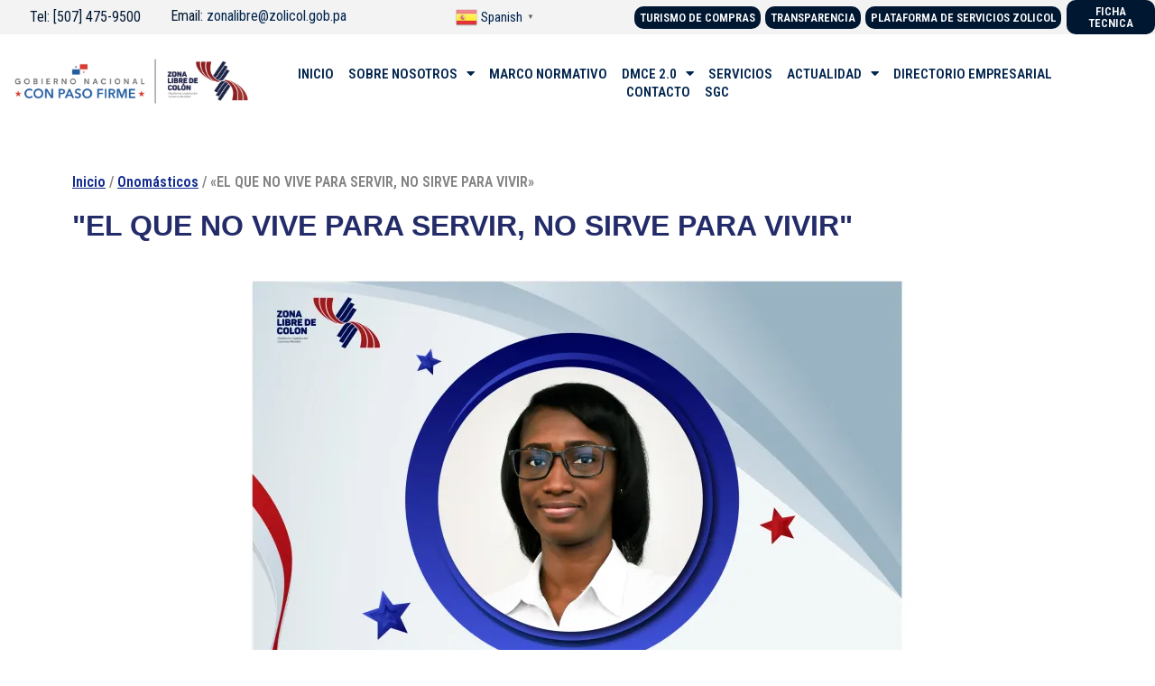

--- FILE ---
content_type: text/html; charset=UTF-8
request_url: https://zolicol.gob.pa/el-que-no-vive-para-servir-no-sirve-para-vivir/
body_size: 24583
content:
<!DOCTYPE html>
<html lang="es">
<head>
	<meta charset="UTF-8" />
	<meta name="viewport" content="width=device-width, initial-scale=1" />
	<link rel="profile" href="http://gmpg.org/xfn/11" />
	<link rel="pingback" href="https://zolicol.gob.pa/xmlrpc.php" />
	<title>«EL QUE NO VIVE PARA SERVIR, NO SIRVE PARA VIVIR» &#8211; Inicio</title>
<meta name='robots' content='max-image-preview:large' />
<link rel='dns-prefetch' href='//www.googletagmanager.com' />
<link rel='dns-prefetch' href='//i0.wp.com' />
<link rel="alternate" type="application/rss+xml" title="Inicio &raquo; Feed" href="https://zolicol.gob.pa/feed/" />
<link rel="alternate" type="application/rss+xml" title="Inicio &raquo; Feed de los comentarios" href="https://zolicol.gob.pa/comments/feed/" />
		<!-- This site uses the Google Analytics by MonsterInsights plugin v9.2.4 - Using Analytics tracking - https://www.monsterinsights.com/ -->
							<script src="//www.googletagmanager.com/gtag/js?id=G-GHYKPJN7BB"  data-cfasync="false" data-wpfc-render="false" async></script>
			<script data-cfasync="false" data-wpfc-render="false">
				var mi_version = '9.2.4';
				var mi_track_user = true;
				var mi_no_track_reason = '';
								var MonsterInsightsDefaultLocations = {"page_location":"https:\/\/zolicol.gob.pa\/el-que-no-vive-para-servir-no-sirve-para-vivir\/"};
				if ( typeof MonsterInsightsPrivacyGuardFilter === 'function' ) {
					var MonsterInsightsLocations = (typeof MonsterInsightsExcludeQuery === 'object') ? MonsterInsightsPrivacyGuardFilter( MonsterInsightsExcludeQuery ) : MonsterInsightsPrivacyGuardFilter( MonsterInsightsDefaultLocations );
				} else {
					var MonsterInsightsLocations = (typeof MonsterInsightsExcludeQuery === 'object') ? MonsterInsightsExcludeQuery : MonsterInsightsDefaultLocations;
				}

								var disableStrs = [
										'ga-disable-G-GHYKPJN7BB',
									];

				/* Function to detect opted out users */
				function __gtagTrackerIsOptedOut() {
					for (var index = 0; index < disableStrs.length; index++) {
						if (document.cookie.indexOf(disableStrs[index] + '=true') > -1) {
							return true;
						}
					}

					return false;
				}

				/* Disable tracking if the opt-out cookie exists. */
				if (__gtagTrackerIsOptedOut()) {
					for (var index = 0; index < disableStrs.length; index++) {
						window[disableStrs[index]] = true;
					}
				}

				/* Opt-out function */
				function __gtagTrackerOptout() {
					for (var index = 0; index < disableStrs.length; index++) {
						document.cookie = disableStrs[index] + '=true; expires=Thu, 31 Dec 2099 23:59:59 UTC; path=/';
						window[disableStrs[index]] = true;
					}
				}

				if ('undefined' === typeof gaOptout) {
					function gaOptout() {
						__gtagTrackerOptout();
					}
				}
								window.dataLayer = window.dataLayer || [];

				window.MonsterInsightsDualTracker = {
					helpers: {},
					trackers: {},
				};
				if (mi_track_user) {
					function __gtagDataLayer() {
						dataLayer.push(arguments);
					}

					function __gtagTracker(type, name, parameters) {
						if (!parameters) {
							parameters = {};
						}

						if (parameters.send_to) {
							__gtagDataLayer.apply(null, arguments);
							return;
						}

						if (type === 'event') {
														parameters.send_to = monsterinsights_frontend.v4_id;
							var hookName = name;
							if (typeof parameters['event_category'] !== 'undefined') {
								hookName = parameters['event_category'] + ':' + name;
							}

							if (typeof MonsterInsightsDualTracker.trackers[hookName] !== 'undefined') {
								MonsterInsightsDualTracker.trackers[hookName](parameters);
							} else {
								__gtagDataLayer('event', name, parameters);
							}
							
						} else {
							__gtagDataLayer.apply(null, arguments);
						}
					}

					__gtagTracker('js', new Date());
					__gtagTracker('set', {
						'developer_id.dZGIzZG': true,
											});
					if ( MonsterInsightsLocations.page_location ) {
						__gtagTracker('set', MonsterInsightsLocations);
					}
										__gtagTracker('config', 'G-GHYKPJN7BB', {"forceSSL":"true","link_attribution":"true"} );
															window.gtag = __gtagTracker;										(function () {
						/* https://developers.google.com/analytics/devguides/collection/analyticsjs/ */
						/* ga and __gaTracker compatibility shim. */
						var noopfn = function () {
							return null;
						};
						var newtracker = function () {
							return new Tracker();
						};
						var Tracker = function () {
							return null;
						};
						var p = Tracker.prototype;
						p.get = noopfn;
						p.set = noopfn;
						p.send = function () {
							var args = Array.prototype.slice.call(arguments);
							args.unshift('send');
							__gaTracker.apply(null, args);
						};
						var __gaTracker = function () {
							var len = arguments.length;
							if (len === 0) {
								return;
							}
							var f = arguments[len - 1];
							if (typeof f !== 'object' || f === null || typeof f.hitCallback !== 'function') {
								if ('send' === arguments[0]) {
									var hitConverted, hitObject = false, action;
									if ('event' === arguments[1]) {
										if ('undefined' !== typeof arguments[3]) {
											hitObject = {
												'eventAction': arguments[3],
												'eventCategory': arguments[2],
												'eventLabel': arguments[4],
												'value': arguments[5] ? arguments[5] : 1,
											}
										}
									}
									if ('pageview' === arguments[1]) {
										if ('undefined' !== typeof arguments[2]) {
											hitObject = {
												'eventAction': 'page_view',
												'page_path': arguments[2],
											}
										}
									}
									if (typeof arguments[2] === 'object') {
										hitObject = arguments[2];
									}
									if (typeof arguments[5] === 'object') {
										Object.assign(hitObject, arguments[5]);
									}
									if ('undefined' !== typeof arguments[1].hitType) {
										hitObject = arguments[1];
										if ('pageview' === hitObject.hitType) {
											hitObject.eventAction = 'page_view';
										}
									}
									if (hitObject) {
										action = 'timing' === arguments[1].hitType ? 'timing_complete' : hitObject.eventAction;
										hitConverted = mapArgs(hitObject);
										__gtagTracker('event', action, hitConverted);
									}
								}
								return;
							}

							function mapArgs(args) {
								var arg, hit = {};
								var gaMap = {
									'eventCategory': 'event_category',
									'eventAction': 'event_action',
									'eventLabel': 'event_label',
									'eventValue': 'event_value',
									'nonInteraction': 'non_interaction',
									'timingCategory': 'event_category',
									'timingVar': 'name',
									'timingValue': 'value',
									'timingLabel': 'event_label',
									'page': 'page_path',
									'location': 'page_location',
									'title': 'page_title',
									'referrer' : 'page_referrer',
								};
								for (arg in args) {
																		if (!(!args.hasOwnProperty(arg) || !gaMap.hasOwnProperty(arg))) {
										hit[gaMap[arg]] = args[arg];
									} else {
										hit[arg] = args[arg];
									}
								}
								return hit;
							}

							try {
								f.hitCallback();
							} catch (ex) {
							}
						};
						__gaTracker.create = newtracker;
						__gaTracker.getByName = newtracker;
						__gaTracker.getAll = function () {
							return [];
						};
						__gaTracker.remove = noopfn;
						__gaTracker.loaded = true;
						window['__gaTracker'] = __gaTracker;
					})();
									} else {
										console.log("");
					(function () {
						function __gtagTracker() {
							return null;
						}

						window['__gtagTracker'] = __gtagTracker;
						window['gtag'] = __gtagTracker;
					})();
									}
			</script>
				<!-- / Google Analytics by MonsterInsights -->
		<script>
window._wpemojiSettings = {"baseUrl":"https:\/\/s.w.org\/images\/core\/emoji\/15.0.3\/72x72\/","ext":".png","svgUrl":"https:\/\/s.w.org\/images\/core\/emoji\/15.0.3\/svg\/","svgExt":".svg","source":{"concatemoji":"https:\/\/zolicol.gob.pa\/wp-includes\/js\/wp-emoji-release.min.js?ver=6.5.7"}};
/*! This file is auto-generated */
!function(i,n){var o,s,e;function c(e){try{var t={supportTests:e,timestamp:(new Date).valueOf()};sessionStorage.setItem(o,JSON.stringify(t))}catch(e){}}function p(e,t,n){e.clearRect(0,0,e.canvas.width,e.canvas.height),e.fillText(t,0,0);var t=new Uint32Array(e.getImageData(0,0,e.canvas.width,e.canvas.height).data),r=(e.clearRect(0,0,e.canvas.width,e.canvas.height),e.fillText(n,0,0),new Uint32Array(e.getImageData(0,0,e.canvas.width,e.canvas.height).data));return t.every(function(e,t){return e===r[t]})}function u(e,t,n){switch(t){case"flag":return n(e,"\ud83c\udff3\ufe0f\u200d\u26a7\ufe0f","\ud83c\udff3\ufe0f\u200b\u26a7\ufe0f")?!1:!n(e,"\ud83c\uddfa\ud83c\uddf3","\ud83c\uddfa\u200b\ud83c\uddf3")&&!n(e,"\ud83c\udff4\udb40\udc67\udb40\udc62\udb40\udc65\udb40\udc6e\udb40\udc67\udb40\udc7f","\ud83c\udff4\u200b\udb40\udc67\u200b\udb40\udc62\u200b\udb40\udc65\u200b\udb40\udc6e\u200b\udb40\udc67\u200b\udb40\udc7f");case"emoji":return!n(e,"\ud83d\udc26\u200d\u2b1b","\ud83d\udc26\u200b\u2b1b")}return!1}function f(e,t,n){var r="undefined"!=typeof WorkerGlobalScope&&self instanceof WorkerGlobalScope?new OffscreenCanvas(300,150):i.createElement("canvas"),a=r.getContext("2d",{willReadFrequently:!0}),o=(a.textBaseline="top",a.font="600 32px Arial",{});return e.forEach(function(e){o[e]=t(a,e,n)}),o}function t(e){var t=i.createElement("script");t.src=e,t.defer=!0,i.head.appendChild(t)}"undefined"!=typeof Promise&&(o="wpEmojiSettingsSupports",s=["flag","emoji"],n.supports={everything:!0,everythingExceptFlag:!0},e=new Promise(function(e){i.addEventListener("DOMContentLoaded",e,{once:!0})}),new Promise(function(t){var n=function(){try{var e=JSON.parse(sessionStorage.getItem(o));if("object"==typeof e&&"number"==typeof e.timestamp&&(new Date).valueOf()<e.timestamp+604800&&"object"==typeof e.supportTests)return e.supportTests}catch(e){}return null}();if(!n){if("undefined"!=typeof Worker&&"undefined"!=typeof OffscreenCanvas&&"undefined"!=typeof URL&&URL.createObjectURL&&"undefined"!=typeof Blob)try{var e="postMessage("+f.toString()+"("+[JSON.stringify(s),u.toString(),p.toString()].join(",")+"));",r=new Blob([e],{type:"text/javascript"}),a=new Worker(URL.createObjectURL(r),{name:"wpTestEmojiSupports"});return void(a.onmessage=function(e){c(n=e.data),a.terminate(),t(n)})}catch(e){}c(n=f(s,u,p))}t(n)}).then(function(e){for(var t in e)n.supports[t]=e[t],n.supports.everything=n.supports.everything&&n.supports[t],"flag"!==t&&(n.supports.everythingExceptFlag=n.supports.everythingExceptFlag&&n.supports[t]);n.supports.everythingExceptFlag=n.supports.everythingExceptFlag&&!n.supports.flag,n.DOMReady=!1,n.readyCallback=function(){n.DOMReady=!0}}).then(function(){return e}).then(function(){var e;n.supports.everything||(n.readyCallback(),(e=n.source||{}).concatemoji?t(e.concatemoji):e.wpemoji&&e.twemoji&&(t(e.twemoji),t(e.wpemoji)))}))}((window,document),window._wpemojiSettings);
</script>
<link rel='stylesheet' id='hfe-widgets-style-css' href='https://zolicol.gob.pa/wp-content/plugins/header-footer-elementor/inc/widgets-css/frontend.css?ver=2.0.6' media='all' />
<link rel='stylesheet' id='bae-main-css' href='https://zolicol.gob.pa/wp-content/plugins/document-embedder-addons-for-elementor/admin/assets/css/main.css?ver=6.5.7' media='all' />
<style id='wp-emoji-styles-inline-css'>

	img.wp-smiley, img.emoji {
		display: inline !important;
		border: none !important;
		box-shadow: none !important;
		height: 1em !important;
		width: 1em !important;
		margin: 0 0.07em !important;
		vertical-align: -0.1em !important;
		background: none !important;
		padding: 0 !important;
	}
</style>
<style id='pdfemb-pdf-embedder-viewer-style-inline-css'>
.wp-block-pdfemb-pdf-embedder-viewer{max-width:none}

</style>
<style id='classic-theme-styles-inline-css'>
/*! This file is auto-generated */
.wp-block-button__link{color:#fff;background-color:#32373c;border-radius:9999px;box-shadow:none;text-decoration:none;padding:calc(.667em + 2px) calc(1.333em + 2px);font-size:1.125em}.wp-block-file__button{background:#32373c;color:#fff;text-decoration:none}
</style>
<style id='global-styles-inline-css'>
body{--wp--preset--color--black: #000000;--wp--preset--color--cyan-bluish-gray: #abb8c3;--wp--preset--color--white: #ffffff;--wp--preset--color--pale-pink: #f78da7;--wp--preset--color--vivid-red: #cf2e2e;--wp--preset--color--luminous-vivid-orange: #ff6900;--wp--preset--color--luminous-vivid-amber: #fcb900;--wp--preset--color--light-green-cyan: #7bdcb5;--wp--preset--color--vivid-green-cyan: #00d084;--wp--preset--color--pale-cyan-blue: #8ed1fc;--wp--preset--color--vivid-cyan-blue: #0693e3;--wp--preset--color--vivid-purple: #9b51e0;--wp--preset--gradient--vivid-cyan-blue-to-vivid-purple: linear-gradient(135deg,rgba(6,147,227,1) 0%,rgb(155,81,224) 100%);--wp--preset--gradient--light-green-cyan-to-vivid-green-cyan: linear-gradient(135deg,rgb(122,220,180) 0%,rgb(0,208,130) 100%);--wp--preset--gradient--luminous-vivid-amber-to-luminous-vivid-orange: linear-gradient(135deg,rgba(252,185,0,1) 0%,rgba(255,105,0,1) 100%);--wp--preset--gradient--luminous-vivid-orange-to-vivid-red: linear-gradient(135deg,rgba(255,105,0,1) 0%,rgb(207,46,46) 100%);--wp--preset--gradient--very-light-gray-to-cyan-bluish-gray: linear-gradient(135deg,rgb(238,238,238) 0%,rgb(169,184,195) 100%);--wp--preset--gradient--cool-to-warm-spectrum: linear-gradient(135deg,rgb(74,234,220) 0%,rgb(151,120,209) 20%,rgb(207,42,186) 40%,rgb(238,44,130) 60%,rgb(251,105,98) 80%,rgb(254,248,76) 100%);--wp--preset--gradient--blush-light-purple: linear-gradient(135deg,rgb(255,206,236) 0%,rgb(152,150,240) 100%);--wp--preset--gradient--blush-bordeaux: linear-gradient(135deg,rgb(254,205,165) 0%,rgb(254,45,45) 50%,rgb(107,0,62) 100%);--wp--preset--gradient--luminous-dusk: linear-gradient(135deg,rgb(255,203,112) 0%,rgb(199,81,192) 50%,rgb(65,88,208) 100%);--wp--preset--gradient--pale-ocean: linear-gradient(135deg,rgb(255,245,203) 0%,rgb(182,227,212) 50%,rgb(51,167,181) 100%);--wp--preset--gradient--electric-grass: linear-gradient(135deg,rgb(202,248,128) 0%,rgb(113,206,126) 100%);--wp--preset--gradient--midnight: linear-gradient(135deg,rgb(2,3,129) 0%,rgb(40,116,252) 100%);--wp--preset--font-size--small: 13px;--wp--preset--font-size--medium: 20px;--wp--preset--font-size--large: 36px;--wp--preset--font-size--x-large: 42px;--wp--preset--font-family--inter: "Inter", sans-serif;--wp--preset--font-family--cardo: Cardo;--wp--preset--spacing--20: 0.44rem;--wp--preset--spacing--30: 0.67rem;--wp--preset--spacing--40: 1rem;--wp--preset--spacing--50: 1.5rem;--wp--preset--spacing--60: 2.25rem;--wp--preset--spacing--70: 3.38rem;--wp--preset--spacing--80: 5.06rem;--wp--preset--shadow--natural: 6px 6px 9px rgba(0, 0, 0, 0.2);--wp--preset--shadow--deep: 12px 12px 50px rgba(0, 0, 0, 0.4);--wp--preset--shadow--sharp: 6px 6px 0px rgba(0, 0, 0, 0.2);--wp--preset--shadow--outlined: 6px 6px 0px -3px rgba(255, 255, 255, 1), 6px 6px rgba(0, 0, 0, 1);--wp--preset--shadow--crisp: 6px 6px 0px rgba(0, 0, 0, 1);}:where(.is-layout-flex){gap: 0.5em;}:where(.is-layout-grid){gap: 0.5em;}body .is-layout-flex{display: flex;}body .is-layout-flex{flex-wrap: wrap;align-items: center;}body .is-layout-flex > *{margin: 0;}body .is-layout-grid{display: grid;}body .is-layout-grid > *{margin: 0;}:where(.wp-block-columns.is-layout-flex){gap: 2em;}:where(.wp-block-columns.is-layout-grid){gap: 2em;}:where(.wp-block-post-template.is-layout-flex){gap: 1.25em;}:where(.wp-block-post-template.is-layout-grid){gap: 1.25em;}.has-black-color{color: var(--wp--preset--color--black) !important;}.has-cyan-bluish-gray-color{color: var(--wp--preset--color--cyan-bluish-gray) !important;}.has-white-color{color: var(--wp--preset--color--white) !important;}.has-pale-pink-color{color: var(--wp--preset--color--pale-pink) !important;}.has-vivid-red-color{color: var(--wp--preset--color--vivid-red) !important;}.has-luminous-vivid-orange-color{color: var(--wp--preset--color--luminous-vivid-orange) !important;}.has-luminous-vivid-amber-color{color: var(--wp--preset--color--luminous-vivid-amber) !important;}.has-light-green-cyan-color{color: var(--wp--preset--color--light-green-cyan) !important;}.has-vivid-green-cyan-color{color: var(--wp--preset--color--vivid-green-cyan) !important;}.has-pale-cyan-blue-color{color: var(--wp--preset--color--pale-cyan-blue) !important;}.has-vivid-cyan-blue-color{color: var(--wp--preset--color--vivid-cyan-blue) !important;}.has-vivid-purple-color{color: var(--wp--preset--color--vivid-purple) !important;}.has-black-background-color{background-color: var(--wp--preset--color--black) !important;}.has-cyan-bluish-gray-background-color{background-color: var(--wp--preset--color--cyan-bluish-gray) !important;}.has-white-background-color{background-color: var(--wp--preset--color--white) !important;}.has-pale-pink-background-color{background-color: var(--wp--preset--color--pale-pink) !important;}.has-vivid-red-background-color{background-color: var(--wp--preset--color--vivid-red) !important;}.has-luminous-vivid-orange-background-color{background-color: var(--wp--preset--color--luminous-vivid-orange) !important;}.has-luminous-vivid-amber-background-color{background-color: var(--wp--preset--color--luminous-vivid-amber) !important;}.has-light-green-cyan-background-color{background-color: var(--wp--preset--color--light-green-cyan) !important;}.has-vivid-green-cyan-background-color{background-color: var(--wp--preset--color--vivid-green-cyan) !important;}.has-pale-cyan-blue-background-color{background-color: var(--wp--preset--color--pale-cyan-blue) !important;}.has-vivid-cyan-blue-background-color{background-color: var(--wp--preset--color--vivid-cyan-blue) !important;}.has-vivid-purple-background-color{background-color: var(--wp--preset--color--vivid-purple) !important;}.has-black-border-color{border-color: var(--wp--preset--color--black) !important;}.has-cyan-bluish-gray-border-color{border-color: var(--wp--preset--color--cyan-bluish-gray) !important;}.has-white-border-color{border-color: var(--wp--preset--color--white) !important;}.has-pale-pink-border-color{border-color: var(--wp--preset--color--pale-pink) !important;}.has-vivid-red-border-color{border-color: var(--wp--preset--color--vivid-red) !important;}.has-luminous-vivid-orange-border-color{border-color: var(--wp--preset--color--luminous-vivid-orange) !important;}.has-luminous-vivid-amber-border-color{border-color: var(--wp--preset--color--luminous-vivid-amber) !important;}.has-light-green-cyan-border-color{border-color: var(--wp--preset--color--light-green-cyan) !important;}.has-vivid-green-cyan-border-color{border-color: var(--wp--preset--color--vivid-green-cyan) !important;}.has-pale-cyan-blue-border-color{border-color: var(--wp--preset--color--pale-cyan-blue) !important;}.has-vivid-cyan-blue-border-color{border-color: var(--wp--preset--color--vivid-cyan-blue) !important;}.has-vivid-purple-border-color{border-color: var(--wp--preset--color--vivid-purple) !important;}.has-vivid-cyan-blue-to-vivid-purple-gradient-background{background: var(--wp--preset--gradient--vivid-cyan-blue-to-vivid-purple) !important;}.has-light-green-cyan-to-vivid-green-cyan-gradient-background{background: var(--wp--preset--gradient--light-green-cyan-to-vivid-green-cyan) !important;}.has-luminous-vivid-amber-to-luminous-vivid-orange-gradient-background{background: var(--wp--preset--gradient--luminous-vivid-amber-to-luminous-vivid-orange) !important;}.has-luminous-vivid-orange-to-vivid-red-gradient-background{background: var(--wp--preset--gradient--luminous-vivid-orange-to-vivid-red) !important;}.has-very-light-gray-to-cyan-bluish-gray-gradient-background{background: var(--wp--preset--gradient--very-light-gray-to-cyan-bluish-gray) !important;}.has-cool-to-warm-spectrum-gradient-background{background: var(--wp--preset--gradient--cool-to-warm-spectrum) !important;}.has-blush-light-purple-gradient-background{background: var(--wp--preset--gradient--blush-light-purple) !important;}.has-blush-bordeaux-gradient-background{background: var(--wp--preset--gradient--blush-bordeaux) !important;}.has-luminous-dusk-gradient-background{background: var(--wp--preset--gradient--luminous-dusk) !important;}.has-pale-ocean-gradient-background{background: var(--wp--preset--gradient--pale-ocean) !important;}.has-electric-grass-gradient-background{background: var(--wp--preset--gradient--electric-grass) !important;}.has-midnight-gradient-background{background: var(--wp--preset--gradient--midnight) !important;}.has-small-font-size{font-size: var(--wp--preset--font-size--small) !important;}.has-medium-font-size{font-size: var(--wp--preset--font-size--medium) !important;}.has-large-font-size{font-size: var(--wp--preset--font-size--large) !important;}.has-x-large-font-size{font-size: var(--wp--preset--font-size--x-large) !important;}
.wp-block-navigation a:where(:not(.wp-element-button)){color: inherit;}
:where(.wp-block-post-template.is-layout-flex){gap: 1.25em;}:where(.wp-block-post-template.is-layout-grid){gap: 1.25em;}
:where(.wp-block-columns.is-layout-flex){gap: 2em;}:where(.wp-block-columns.is-layout-grid){gap: 2em;}
.wp-block-pullquote{font-size: 1.5em;line-height: 1.6;}
</style>
<link rel='stylesheet' id='fontawesome-style-css' href='https://zolicol.gob.pa/wp-content/plugins/blogmentor/assets/css/fontawesome-v5.2.0.css?ver=6.5.7' media='all' />
<link rel='stylesheet' id='common-layout-style-css' href='https://zolicol.gob.pa/wp-content/plugins/blogmentor/assets/css/common-layout-style.css?ver=6.5.7' media='all' />
<link rel='stylesheet' id='grid-layout-style-css' href='https://zolicol.gob.pa/wp-content/plugins/blogmentor/assets/css/grid-layout-style.css?ver=6.5.7' media='all' />
<link rel='stylesheet' id='masonry-layout-style-css' href='https://zolicol.gob.pa/wp-content/plugins/blogmentor/assets/css/masonry-layout-style.css?ver=6.5.7' media='all' />
<link rel='stylesheet' id='metro-layout-style-css' href='https://zolicol.gob.pa/wp-content/plugins/blogmentor/assets/css/metro-layout-style.css?ver=6.5.7' media='all' />
<link rel='stylesheet' id='dashicons-css' href='https://zolicol.gob.pa/wp-includes/css/dashicons.min.css?ver=6.5.7' media='all' />
<link rel='stylesheet' id='to-top-css' href='https://zolicol.gob.pa/wp-content/plugins/to-top/public/css/to-top-public.css?ver=2.5.4' media='all' />
<link rel='stylesheet' id='woocommerce-layout-css' href='https://zolicol.gob.pa/wp-content/plugins/woocommerce/assets/css/woocommerce-layout.css?ver=9.4.4' media='all' />
<style id='woocommerce-layout-inline-css'>

	.infinite-scroll .woocommerce-pagination {
		display: none;
	}
</style>
<link rel='stylesheet' id='woocommerce-smallscreen-css' href='https://zolicol.gob.pa/wp-content/plugins/woocommerce/assets/css/woocommerce-smallscreen.css?ver=9.4.4' media='only screen and (max-width: 768px)' />
<link rel='stylesheet' id='woocommerce-general-css' href='https://zolicol.gob.pa/wp-content/plugins/woocommerce/assets/css/woocommerce.css?ver=9.4.4' media='all' />
<style id='woocommerce-inline-inline-css'>
.woocommerce form .form-row .required { visibility: visible; }
</style>
<link rel='stylesheet' id='wcz-frontend-css' href='https://zolicol.gob.pa/wp-content/plugins/woocustomizer/assets/css/frontend.css?ver=2.5.8' media='all' />
<link rel='stylesheet' id='hfe-style-css' href='https://zolicol.gob.pa/wp-content/plugins/header-footer-elementor/assets/css/header-footer-elementor.css?ver=2.0.6' media='all' />
<link rel='stylesheet' id='elementor-icons-css' href='https://zolicol.gob.pa/wp-content/plugins/elementor/assets/lib/eicons/css/elementor-icons.min.css?ver=5.34.0' media='all' />
<link rel='stylesheet' id='elementor-frontend-css' href='https://zolicol.gob.pa/wp-content/plugins/elementor/assets/css/frontend.min.css?ver=3.26.3' media='all' />
<style id='elementor-frontend-inline-css'>
@-webkit-keyframes ha_fadeIn{0%{opacity:0}to{opacity:1}}@keyframes ha_fadeIn{0%{opacity:0}to{opacity:1}}@-webkit-keyframes ha_zoomIn{0%{opacity:0;-webkit-transform:scale3d(.3,.3,.3);transform:scale3d(.3,.3,.3)}50%{opacity:1}}@keyframes ha_zoomIn{0%{opacity:0;-webkit-transform:scale3d(.3,.3,.3);transform:scale3d(.3,.3,.3)}50%{opacity:1}}@-webkit-keyframes ha_rollIn{0%{opacity:0;-webkit-transform:translate3d(-100%,0,0) rotate3d(0,0,1,-120deg);transform:translate3d(-100%,0,0) rotate3d(0,0,1,-120deg)}to{opacity:1}}@keyframes ha_rollIn{0%{opacity:0;-webkit-transform:translate3d(-100%,0,0) rotate3d(0,0,1,-120deg);transform:translate3d(-100%,0,0) rotate3d(0,0,1,-120deg)}to{opacity:1}}@-webkit-keyframes ha_bounce{0%,20%,53%,to{-webkit-animation-timing-function:cubic-bezier(.215,.61,.355,1);animation-timing-function:cubic-bezier(.215,.61,.355,1)}40%,43%{-webkit-transform:translate3d(0,-30px,0) scaleY(1.1);transform:translate3d(0,-30px,0) scaleY(1.1);-webkit-animation-timing-function:cubic-bezier(.755,.05,.855,.06);animation-timing-function:cubic-bezier(.755,.05,.855,.06)}70%{-webkit-transform:translate3d(0,-15px,0) scaleY(1.05);transform:translate3d(0,-15px,0) scaleY(1.05);-webkit-animation-timing-function:cubic-bezier(.755,.05,.855,.06);animation-timing-function:cubic-bezier(.755,.05,.855,.06)}80%{-webkit-transition-timing-function:cubic-bezier(.215,.61,.355,1);transition-timing-function:cubic-bezier(.215,.61,.355,1);-webkit-transform:translate3d(0,0,0) scaleY(.95);transform:translate3d(0,0,0) scaleY(.95)}90%{-webkit-transform:translate3d(0,-4px,0) scaleY(1.02);transform:translate3d(0,-4px,0) scaleY(1.02)}}@keyframes ha_bounce{0%,20%,53%,to{-webkit-animation-timing-function:cubic-bezier(.215,.61,.355,1);animation-timing-function:cubic-bezier(.215,.61,.355,1)}40%,43%{-webkit-transform:translate3d(0,-30px,0) scaleY(1.1);transform:translate3d(0,-30px,0) scaleY(1.1);-webkit-animation-timing-function:cubic-bezier(.755,.05,.855,.06);animation-timing-function:cubic-bezier(.755,.05,.855,.06)}70%{-webkit-transform:translate3d(0,-15px,0) scaleY(1.05);transform:translate3d(0,-15px,0) scaleY(1.05);-webkit-animation-timing-function:cubic-bezier(.755,.05,.855,.06);animation-timing-function:cubic-bezier(.755,.05,.855,.06)}80%{-webkit-transition-timing-function:cubic-bezier(.215,.61,.355,1);transition-timing-function:cubic-bezier(.215,.61,.355,1);-webkit-transform:translate3d(0,0,0) scaleY(.95);transform:translate3d(0,0,0) scaleY(.95)}90%{-webkit-transform:translate3d(0,-4px,0) scaleY(1.02);transform:translate3d(0,-4px,0) scaleY(1.02)}}@-webkit-keyframes ha_bounceIn{0%,20%,40%,60%,80%,to{-webkit-animation-timing-function:cubic-bezier(.215,.61,.355,1);animation-timing-function:cubic-bezier(.215,.61,.355,1)}0%{opacity:0;-webkit-transform:scale3d(.3,.3,.3);transform:scale3d(.3,.3,.3)}20%{-webkit-transform:scale3d(1.1,1.1,1.1);transform:scale3d(1.1,1.1,1.1)}40%{-webkit-transform:scale3d(.9,.9,.9);transform:scale3d(.9,.9,.9)}60%{opacity:1;-webkit-transform:scale3d(1.03,1.03,1.03);transform:scale3d(1.03,1.03,1.03)}80%{-webkit-transform:scale3d(.97,.97,.97);transform:scale3d(.97,.97,.97)}to{opacity:1}}@keyframes ha_bounceIn{0%,20%,40%,60%,80%,to{-webkit-animation-timing-function:cubic-bezier(.215,.61,.355,1);animation-timing-function:cubic-bezier(.215,.61,.355,1)}0%{opacity:0;-webkit-transform:scale3d(.3,.3,.3);transform:scale3d(.3,.3,.3)}20%{-webkit-transform:scale3d(1.1,1.1,1.1);transform:scale3d(1.1,1.1,1.1)}40%{-webkit-transform:scale3d(.9,.9,.9);transform:scale3d(.9,.9,.9)}60%{opacity:1;-webkit-transform:scale3d(1.03,1.03,1.03);transform:scale3d(1.03,1.03,1.03)}80%{-webkit-transform:scale3d(.97,.97,.97);transform:scale3d(.97,.97,.97)}to{opacity:1}}@-webkit-keyframes ha_flipInX{0%{opacity:0;-webkit-transform:perspective(400px) rotate3d(1,0,0,90deg);transform:perspective(400px) rotate3d(1,0,0,90deg);-webkit-animation-timing-function:ease-in;animation-timing-function:ease-in}40%{-webkit-transform:perspective(400px) rotate3d(1,0,0,-20deg);transform:perspective(400px) rotate3d(1,0,0,-20deg);-webkit-animation-timing-function:ease-in;animation-timing-function:ease-in}60%{opacity:1;-webkit-transform:perspective(400px) rotate3d(1,0,0,10deg);transform:perspective(400px) rotate3d(1,0,0,10deg)}80%{-webkit-transform:perspective(400px) rotate3d(1,0,0,-5deg);transform:perspective(400px) rotate3d(1,0,0,-5deg)}}@keyframes ha_flipInX{0%{opacity:0;-webkit-transform:perspective(400px) rotate3d(1,0,0,90deg);transform:perspective(400px) rotate3d(1,0,0,90deg);-webkit-animation-timing-function:ease-in;animation-timing-function:ease-in}40%{-webkit-transform:perspective(400px) rotate3d(1,0,0,-20deg);transform:perspective(400px) rotate3d(1,0,0,-20deg);-webkit-animation-timing-function:ease-in;animation-timing-function:ease-in}60%{opacity:1;-webkit-transform:perspective(400px) rotate3d(1,0,0,10deg);transform:perspective(400px) rotate3d(1,0,0,10deg)}80%{-webkit-transform:perspective(400px) rotate3d(1,0,0,-5deg);transform:perspective(400px) rotate3d(1,0,0,-5deg)}}@-webkit-keyframes ha_flipInY{0%{opacity:0;-webkit-transform:perspective(400px) rotate3d(0,1,0,90deg);transform:perspective(400px) rotate3d(0,1,0,90deg);-webkit-animation-timing-function:ease-in;animation-timing-function:ease-in}40%{-webkit-transform:perspective(400px) rotate3d(0,1,0,-20deg);transform:perspective(400px) rotate3d(0,1,0,-20deg);-webkit-animation-timing-function:ease-in;animation-timing-function:ease-in}60%{opacity:1;-webkit-transform:perspective(400px) rotate3d(0,1,0,10deg);transform:perspective(400px) rotate3d(0,1,0,10deg)}80%{-webkit-transform:perspective(400px) rotate3d(0,1,0,-5deg);transform:perspective(400px) rotate3d(0,1,0,-5deg)}}@keyframes ha_flipInY{0%{opacity:0;-webkit-transform:perspective(400px) rotate3d(0,1,0,90deg);transform:perspective(400px) rotate3d(0,1,0,90deg);-webkit-animation-timing-function:ease-in;animation-timing-function:ease-in}40%{-webkit-transform:perspective(400px) rotate3d(0,1,0,-20deg);transform:perspective(400px) rotate3d(0,1,0,-20deg);-webkit-animation-timing-function:ease-in;animation-timing-function:ease-in}60%{opacity:1;-webkit-transform:perspective(400px) rotate3d(0,1,0,10deg);transform:perspective(400px) rotate3d(0,1,0,10deg)}80%{-webkit-transform:perspective(400px) rotate3d(0,1,0,-5deg);transform:perspective(400px) rotate3d(0,1,0,-5deg)}}@-webkit-keyframes ha_swing{20%{-webkit-transform:rotate3d(0,0,1,15deg);transform:rotate3d(0,0,1,15deg)}40%{-webkit-transform:rotate3d(0,0,1,-10deg);transform:rotate3d(0,0,1,-10deg)}60%{-webkit-transform:rotate3d(0,0,1,5deg);transform:rotate3d(0,0,1,5deg)}80%{-webkit-transform:rotate3d(0,0,1,-5deg);transform:rotate3d(0,0,1,-5deg)}}@keyframes ha_swing{20%{-webkit-transform:rotate3d(0,0,1,15deg);transform:rotate3d(0,0,1,15deg)}40%{-webkit-transform:rotate3d(0,0,1,-10deg);transform:rotate3d(0,0,1,-10deg)}60%{-webkit-transform:rotate3d(0,0,1,5deg);transform:rotate3d(0,0,1,5deg)}80%{-webkit-transform:rotate3d(0,0,1,-5deg);transform:rotate3d(0,0,1,-5deg)}}@-webkit-keyframes ha_slideInDown{0%{visibility:visible;-webkit-transform:translate3d(0,-100%,0);transform:translate3d(0,-100%,0)}}@keyframes ha_slideInDown{0%{visibility:visible;-webkit-transform:translate3d(0,-100%,0);transform:translate3d(0,-100%,0)}}@-webkit-keyframes ha_slideInUp{0%{visibility:visible;-webkit-transform:translate3d(0,100%,0);transform:translate3d(0,100%,0)}}@keyframes ha_slideInUp{0%{visibility:visible;-webkit-transform:translate3d(0,100%,0);transform:translate3d(0,100%,0)}}@-webkit-keyframes ha_slideInLeft{0%{visibility:visible;-webkit-transform:translate3d(-100%,0,0);transform:translate3d(-100%,0,0)}}@keyframes ha_slideInLeft{0%{visibility:visible;-webkit-transform:translate3d(-100%,0,0);transform:translate3d(-100%,0,0)}}@-webkit-keyframes ha_slideInRight{0%{visibility:visible;-webkit-transform:translate3d(100%,0,0);transform:translate3d(100%,0,0)}}@keyframes ha_slideInRight{0%{visibility:visible;-webkit-transform:translate3d(100%,0,0);transform:translate3d(100%,0,0)}}.ha_fadeIn{-webkit-animation-name:ha_fadeIn;animation-name:ha_fadeIn}.ha_zoomIn{-webkit-animation-name:ha_zoomIn;animation-name:ha_zoomIn}.ha_rollIn{-webkit-animation-name:ha_rollIn;animation-name:ha_rollIn}.ha_bounce{-webkit-transform-origin:center bottom;-ms-transform-origin:center bottom;transform-origin:center bottom;-webkit-animation-name:ha_bounce;animation-name:ha_bounce}.ha_bounceIn{-webkit-animation-name:ha_bounceIn;animation-name:ha_bounceIn;-webkit-animation-duration:.75s;-webkit-animation-duration:calc(var(--animate-duration)*.75);animation-duration:.75s;animation-duration:calc(var(--animate-duration)*.75)}.ha_flipInX,.ha_flipInY{-webkit-animation-name:ha_flipInX;animation-name:ha_flipInX;-webkit-backface-visibility:visible!important;backface-visibility:visible!important}.ha_flipInY{-webkit-animation-name:ha_flipInY;animation-name:ha_flipInY}.ha_swing{-webkit-transform-origin:top center;-ms-transform-origin:top center;transform-origin:top center;-webkit-animation-name:ha_swing;animation-name:ha_swing}.ha_slideInDown{-webkit-animation-name:ha_slideInDown;animation-name:ha_slideInDown}.ha_slideInUp{-webkit-animation-name:ha_slideInUp;animation-name:ha_slideInUp}.ha_slideInLeft{-webkit-animation-name:ha_slideInLeft;animation-name:ha_slideInLeft}.ha_slideInRight{-webkit-animation-name:ha_slideInRight;animation-name:ha_slideInRight}.ha-css-transform-yes{-webkit-transition-duration:var(--ha-tfx-transition-duration, .2s);transition-duration:var(--ha-tfx-transition-duration, .2s);-webkit-transition-property:-webkit-transform;transition-property:transform;transition-property:transform,-webkit-transform;-webkit-transform:translate(var(--ha-tfx-translate-x, 0),var(--ha-tfx-translate-y, 0)) scale(var(--ha-tfx-scale-x, 1),var(--ha-tfx-scale-y, 1)) skew(var(--ha-tfx-skew-x, 0),var(--ha-tfx-skew-y, 0)) rotateX(var(--ha-tfx-rotate-x, 0)) rotateY(var(--ha-tfx-rotate-y, 0)) rotateZ(var(--ha-tfx-rotate-z, 0));transform:translate(var(--ha-tfx-translate-x, 0),var(--ha-tfx-translate-y, 0)) scale(var(--ha-tfx-scale-x, 1),var(--ha-tfx-scale-y, 1)) skew(var(--ha-tfx-skew-x, 0),var(--ha-tfx-skew-y, 0)) rotateX(var(--ha-tfx-rotate-x, 0)) rotateY(var(--ha-tfx-rotate-y, 0)) rotateZ(var(--ha-tfx-rotate-z, 0))}.ha-css-transform-yes:hover{-webkit-transform:translate(var(--ha-tfx-translate-x-hover, var(--ha-tfx-translate-x, 0)),var(--ha-tfx-translate-y-hover, var(--ha-tfx-translate-y, 0))) scale(var(--ha-tfx-scale-x-hover, var(--ha-tfx-scale-x, 1)),var(--ha-tfx-scale-y-hover, var(--ha-tfx-scale-y, 1))) skew(var(--ha-tfx-skew-x-hover, var(--ha-tfx-skew-x, 0)),var(--ha-tfx-skew-y-hover, var(--ha-tfx-skew-y, 0))) rotateX(var(--ha-tfx-rotate-x-hover, var(--ha-tfx-rotate-x, 0))) rotateY(var(--ha-tfx-rotate-y-hover, var(--ha-tfx-rotate-y, 0))) rotateZ(var(--ha-tfx-rotate-z-hover, var(--ha-tfx-rotate-z, 0)));transform:translate(var(--ha-tfx-translate-x-hover, var(--ha-tfx-translate-x, 0)),var(--ha-tfx-translate-y-hover, var(--ha-tfx-translate-y, 0))) scale(var(--ha-tfx-scale-x-hover, var(--ha-tfx-scale-x, 1)),var(--ha-tfx-scale-y-hover, var(--ha-tfx-scale-y, 1))) skew(var(--ha-tfx-skew-x-hover, var(--ha-tfx-skew-x, 0)),var(--ha-tfx-skew-y-hover, var(--ha-tfx-skew-y, 0))) rotateX(var(--ha-tfx-rotate-x-hover, var(--ha-tfx-rotate-x, 0))) rotateY(var(--ha-tfx-rotate-y-hover, var(--ha-tfx-rotate-y, 0))) rotateZ(var(--ha-tfx-rotate-z-hover, var(--ha-tfx-rotate-z, 0)))}.happy-addon>.elementor-widget-container{word-wrap:break-word;overflow-wrap:break-word}.happy-addon>.elementor-widget-container,.happy-addon>.elementor-widget-container *{-webkit-box-sizing:border-box;box-sizing:border-box}.happy-addon p:empty{display:none}.happy-addon .elementor-inline-editing{min-height:auto!important}.happy-addon-pro img{max-width:100%;height:auto;-o-object-fit:cover;object-fit:cover}.ha-screen-reader-text{position:absolute;overflow:hidden;clip:rect(1px,1px,1px,1px);margin:-1px;padding:0;width:1px;height:1px;border:0;word-wrap:normal!important;-webkit-clip-path:inset(50%);clip-path:inset(50%)}.ha-has-bg-overlay>.elementor-widget-container{position:relative;z-index:1}.ha-has-bg-overlay>.elementor-widget-container:before{position:absolute;top:0;left:0;z-index:-1;width:100%;height:100%;content:""}.ha-popup--is-enabled .ha-js-popup,.ha-popup--is-enabled .ha-js-popup img{cursor:-webkit-zoom-in!important;cursor:zoom-in!important}.mfp-wrap .mfp-arrow,.mfp-wrap .mfp-close{background-color:transparent}.mfp-wrap .mfp-arrow:focus,.mfp-wrap .mfp-close:focus{outline-width:thin}.ha-advanced-tooltip-enable{position:relative;cursor:pointer;--ha-tooltip-arrow-color:black;--ha-tooltip-arrow-distance:0}.ha-advanced-tooltip-enable .ha-advanced-tooltip-content{position:absolute;z-index:999;display:none;padding:5px 0;width:120px;height:auto;border-radius:6px;background-color:#000;color:#fff;text-align:center;opacity:0}.ha-advanced-tooltip-enable .ha-advanced-tooltip-content::after{position:absolute;border-width:5px;border-style:solid;content:""}.ha-advanced-tooltip-enable .ha-advanced-tooltip-content.no-arrow::after{visibility:hidden}.ha-advanced-tooltip-enable .ha-advanced-tooltip-content.show{display:inline-block;opacity:1}.ha-advanced-tooltip-enable.ha-advanced-tooltip-top .ha-advanced-tooltip-content,body[data-elementor-device-mode=tablet] .ha-advanced-tooltip-enable.ha-advanced-tooltip-tablet-top .ha-advanced-tooltip-content{top:unset;right:0;bottom:calc(101% + var(--ha-tooltip-arrow-distance));left:0;margin:0 auto}.ha-advanced-tooltip-enable.ha-advanced-tooltip-top .ha-advanced-tooltip-content::after,body[data-elementor-device-mode=tablet] .ha-advanced-tooltip-enable.ha-advanced-tooltip-tablet-top .ha-advanced-tooltip-content::after{top:100%;right:unset;bottom:unset;left:50%;border-color:var(--ha-tooltip-arrow-color) transparent transparent transparent;-webkit-transform:translateX(-50%);-ms-transform:translateX(-50%);transform:translateX(-50%)}.ha-advanced-tooltip-enable.ha-advanced-tooltip-bottom .ha-advanced-tooltip-content,body[data-elementor-device-mode=tablet] .ha-advanced-tooltip-enable.ha-advanced-tooltip-tablet-bottom .ha-advanced-tooltip-content{top:calc(101% + var(--ha-tooltip-arrow-distance));right:0;bottom:unset;left:0;margin:0 auto}.ha-advanced-tooltip-enable.ha-advanced-tooltip-bottom .ha-advanced-tooltip-content::after,body[data-elementor-device-mode=tablet] .ha-advanced-tooltip-enable.ha-advanced-tooltip-tablet-bottom .ha-advanced-tooltip-content::after{top:unset;right:unset;bottom:100%;left:50%;border-color:transparent transparent var(--ha-tooltip-arrow-color) transparent;-webkit-transform:translateX(-50%);-ms-transform:translateX(-50%);transform:translateX(-50%)}.ha-advanced-tooltip-enable.ha-advanced-tooltip-left .ha-advanced-tooltip-content,body[data-elementor-device-mode=tablet] .ha-advanced-tooltip-enable.ha-advanced-tooltip-tablet-left .ha-advanced-tooltip-content{top:50%;right:calc(101% + var(--ha-tooltip-arrow-distance));bottom:unset;left:unset;-webkit-transform:translateY(-50%);-ms-transform:translateY(-50%);transform:translateY(-50%)}.ha-advanced-tooltip-enable.ha-advanced-tooltip-left .ha-advanced-tooltip-content::after,body[data-elementor-device-mode=tablet] .ha-advanced-tooltip-enable.ha-advanced-tooltip-tablet-left .ha-advanced-tooltip-content::after{top:50%;right:unset;bottom:unset;left:100%;border-color:transparent transparent transparent var(--ha-tooltip-arrow-color);-webkit-transform:translateY(-50%);-ms-transform:translateY(-50%);transform:translateY(-50%)}.ha-advanced-tooltip-enable.ha-advanced-tooltip-right .ha-advanced-tooltip-content,body[data-elementor-device-mode=tablet] .ha-advanced-tooltip-enable.ha-advanced-tooltip-tablet-right .ha-advanced-tooltip-content{top:50%;right:unset;bottom:unset;left:calc(101% + var(--ha-tooltip-arrow-distance));-webkit-transform:translateY(-50%);-ms-transform:translateY(-50%);transform:translateY(-50%)}.ha-advanced-tooltip-enable.ha-advanced-tooltip-right .ha-advanced-tooltip-content::after,body[data-elementor-device-mode=tablet] .ha-advanced-tooltip-enable.ha-advanced-tooltip-tablet-right .ha-advanced-tooltip-content::after{top:50%;right:100%;bottom:unset;left:unset;border-color:transparent var(--ha-tooltip-arrow-color) transparent transparent;-webkit-transform:translateY(-50%);-ms-transform:translateY(-50%);transform:translateY(-50%)}body[data-elementor-device-mode=mobile] .ha-advanced-tooltip-enable.ha-advanced-tooltip-mobile-top .ha-advanced-tooltip-content{top:unset;right:0;bottom:calc(101% + var(--ha-tooltip-arrow-distance));left:0;margin:0 auto}body[data-elementor-device-mode=mobile] .ha-advanced-tooltip-enable.ha-advanced-tooltip-mobile-top .ha-advanced-tooltip-content::after{top:100%;right:unset;bottom:unset;left:50%;border-color:var(--ha-tooltip-arrow-color) transparent transparent transparent;-webkit-transform:translateX(-50%);-ms-transform:translateX(-50%);transform:translateX(-50%)}body[data-elementor-device-mode=mobile] .ha-advanced-tooltip-enable.ha-advanced-tooltip-mobile-bottom .ha-advanced-tooltip-content{top:calc(101% + var(--ha-tooltip-arrow-distance));right:0;bottom:unset;left:0;margin:0 auto}body[data-elementor-device-mode=mobile] .ha-advanced-tooltip-enable.ha-advanced-tooltip-mobile-bottom .ha-advanced-tooltip-content::after{top:unset;right:unset;bottom:100%;left:50%;border-color:transparent transparent var(--ha-tooltip-arrow-color) transparent;-webkit-transform:translateX(-50%);-ms-transform:translateX(-50%);transform:translateX(-50%)}body[data-elementor-device-mode=mobile] .ha-advanced-tooltip-enable.ha-advanced-tooltip-mobile-left .ha-advanced-tooltip-content{top:50%;right:calc(101% + var(--ha-tooltip-arrow-distance));bottom:unset;left:unset;-webkit-transform:translateY(-50%);-ms-transform:translateY(-50%);transform:translateY(-50%)}body[data-elementor-device-mode=mobile] .ha-advanced-tooltip-enable.ha-advanced-tooltip-mobile-left .ha-advanced-tooltip-content::after{top:50%;right:unset;bottom:unset;left:100%;border-color:transparent transparent transparent var(--ha-tooltip-arrow-color);-webkit-transform:translateY(-50%);-ms-transform:translateY(-50%);transform:translateY(-50%)}body[data-elementor-device-mode=mobile] .ha-advanced-tooltip-enable.ha-advanced-tooltip-mobile-right .ha-advanced-tooltip-content{top:50%;right:unset;bottom:unset;left:calc(101% + var(--ha-tooltip-arrow-distance));-webkit-transform:translateY(-50%);-ms-transform:translateY(-50%);transform:translateY(-50%)}body[data-elementor-device-mode=mobile] .ha-advanced-tooltip-enable.ha-advanced-tooltip-mobile-right .ha-advanced-tooltip-content::after{top:50%;right:100%;bottom:unset;left:unset;border-color:transparent var(--ha-tooltip-arrow-color) transparent transparent;-webkit-transform:translateY(-50%);-ms-transform:translateY(-50%);transform:translateY(-50%)}body.elementor-editor-active .happy-addon.ha-gravityforms .gform_wrapper{display:block!important}.ha-scroll-to-top-wrap.ha-scroll-to-top-hide{display:none}.ha-scroll-to-top-wrap.edit-mode,.ha-scroll-to-top-wrap.single-page-off{display:none!important}.ha-scroll-to-top-button{position:fixed;right:15px;bottom:15px;z-index:9999;display:-webkit-box;display:-webkit-flex;display:-ms-flexbox;display:flex;-webkit-box-align:center;-webkit-align-items:center;align-items:center;-ms-flex-align:center;-webkit-box-pack:center;-ms-flex-pack:center;-webkit-justify-content:center;justify-content:center;width:50px;height:50px;border-radius:50px;background-color:#5636d1;color:#fff;text-align:center;opacity:1;cursor:pointer;-webkit-transition:all .3s;transition:all .3s}.ha-scroll-to-top-button i{color:#fff;font-size:16px}.ha-scroll-to-top-button:hover{background-color:#e2498a}
</style>
<link rel='stylesheet' id='elementor-post-5-css' href='https://zolicol.gob.pa/wp-content/uploads/elementor/css/post-5.css?ver=1752851625' media='all' />
<link rel='stylesheet' id='font-awesome-5-all-css' href='https://zolicol.gob.pa/wp-content/plugins/elementor/assets/lib/font-awesome/css/all.min.css?ver=3.26.3' media='all' />
<link rel='stylesheet' id='font-awesome-4-shim-css' href='https://zolicol.gob.pa/wp-content/plugins/elementor/assets/lib/font-awesome/css/v4-shims.min.css?ver=3.26.3' media='all' />
<link rel='stylesheet' id='widget-spacer-css' href='https://zolicol.gob.pa/wp-content/plugins/elementor/assets/css/widget-spacer.min.css?ver=3.26.3' media='all' />
<link rel='stylesheet' id='widget-heading-css' href='https://zolicol.gob.pa/wp-content/plugins/elementor/assets/css/widget-heading.min.css?ver=3.26.3' media='all' />
<link rel='stylesheet' id='widget-image-css' href='https://zolicol.gob.pa/wp-content/plugins/elementor/assets/css/widget-image.min.css?ver=3.26.3' media='all' />
<link rel='stylesheet' id='widget-text-editor-css' href='https://zolicol.gob.pa/wp-content/plugins/elementor/assets/css/widget-text-editor.min.css?ver=3.26.3' media='all' />
<link rel='stylesheet' id='widget-share-buttons-css' href='https://zolicol.gob.pa/wp-content/plugins/elementor-pro/assets/css/widget-share-buttons.min.css?ver=3.26.2' media='all' />
<link rel='stylesheet' id='e-apple-webkit-css' href='https://zolicol.gob.pa/wp-content/plugins/elementor/assets/css/conditionals/apple-webkit.min.css?ver=3.26.3' media='all' />
<link rel='stylesheet' id='elementor-icons-shared-0-css' href='https://zolicol.gob.pa/wp-content/plugins/elementor/assets/lib/font-awesome/css/fontawesome.min.css?ver=5.15.3' media='all' />
<link rel='stylesheet' id='elementor-icons-fa-solid-css' href='https://zolicol.gob.pa/wp-content/plugins/elementor/assets/lib/font-awesome/css/solid.min.css?ver=5.15.3' media='all' />
<link rel='stylesheet' id='elementor-icons-fa-brands-css' href='https://zolicol.gob.pa/wp-content/plugins/elementor/assets/lib/font-awesome/css/brands.min.css?ver=5.15.3' media='all' />
<link rel='stylesheet' id='elementor-post-14805-css' href='https://zolicol.gob.pa/wp-content/uploads/elementor/css/post-14805.css?ver=1752864819' media='all' />
<link rel='stylesheet' id='elementor-post-7-css' href='https://zolicol.gob.pa/wp-content/uploads/elementor/css/post-7.css?ver=1761855839' media='all' />
<link rel='stylesheet' id='happy-icons-css' href='https://zolicol.gob.pa/wp-content/plugins/happy-elementor-addons/assets/fonts/style.min.css?ver=3.15.2' media='all' />
<link rel='stylesheet' id='font-awesome-css' href='https://zolicol.gob.pa/wp-content/plugins/elementor/assets/lib/font-awesome/css/font-awesome.min.css?ver=4.7.0' media='all' />
<link rel='stylesheet' id='elementor-post-45-css' href='https://zolicol.gob.pa/wp-content/uploads/elementor/css/post-45.css?ver=1752851625' media='all' />
<link rel='stylesheet' id='hello-elementor-css' href='https://zolicol.gob.pa/wp-content/themes/hello-elementor/style.min.css?ver=3.0.1' media='all' />
<link rel='stylesheet' id='hello-elementor-theme-style-css' href='https://zolicol.gob.pa/wp-content/themes/hello-elementor/theme.min.css?ver=3.0.1' media='all' />
<link rel='stylesheet' id='hello-elementor-header-footer-css' href='https://zolicol.gob.pa/wp-content/themes/hello-elementor/header-footer.min.css?ver=3.0.1' media='all' />
<link rel='stylesheet' id='tablepress-default-css' href='https://zolicol.gob.pa/wp-content/plugins/tablepress/css/build/default.css?ver=3.0.1' media='all' />
<style id='wcz-customizer-custom-css-inline-css'>
body.wcz-btns.wcz-woocommerce ul.products li.product a.button,
					body.wcz-btns.wcz-woocommerce .related.products ul.products li.product a.button,
                    body.wcz-btns.wcz-woocommerce.single-product div.product form.cart .button,
                    body.wcz-btns.wcz-woocommerce.wcz-wooblocks ul.wc-block-grid__products li.wc-block-grid__product .add_to_cart_button{font-size:14px;}body.wcz-btns.wcz-woocommerce ul.products li.product a.button,
					body.wcz-btns.wcz-woocommerce .related.products ul.products li.product a.button,
					body.wcz-btns.wcz-woocommerce.single-product div.product form.cart .button,
					body.wcz-btns.wcz-woocommerce.single-product .woocommerce-Reviews form.comment-form input.submit,
                    body.wcz-btns.wcz-woocommerce.wcz-wooblocks ul.wc-block-grid__products li.wc-block-grid__product .add_to_cart_button{background-color:#00244d !important;color:#ffffff !important;text-shadow:none;}body.wcz-btns.wcz-woocommerce ul.products li.product a.button:hover,
					body.wcz-btns.wcz-woocommerce .related.products ul.products li.product a.button:hover,
					body.wcz-btns.wcz-woocommerce.single-product div.product form.cart .button:hover,
					body.wcz-btns.wcz-woocommerce.single-product .woocommerce-Reviews form.comment-form input.submit:hover,
                    body.wcz-btns.wcz-woocommerce.wcz-wooblocks ul.wc-block-grid__products li.wc-block-grid__product .add_to_cart_button:hover{background-color:#00306b !important;color:#ffffff !important;}body.woocommerce.wcz-woocommerce ul.products li.product .woocommerce-loop-product__title,
					body.wcz-woocommerce .products .product .woocommerce-loop-product__title,
                    body.wcz-wooblocks ul.wc-block-grid__products li.wc-block-grid__product .wc-block-grid__product-title a{color:#00244d !important;}
</style>
<link rel='stylesheet' id='hfe-icons-list-css' href='https://zolicol.gob.pa/wp-content/plugins/elementor/assets/css/widget-icon-list.min.css?ver=3.24.3' media='all' />
<link rel='stylesheet' id='hfe-social-icons-css' href='https://zolicol.gob.pa/wp-content/plugins/elementor/assets/css/widget-social-icons.min.css?ver=3.24.0' media='all' />
<link rel='stylesheet' id='hfe-social-share-icons-brands-css' href='https://zolicol.gob.pa/wp-content/plugins/elementor/assets/lib/font-awesome/css/brands.css?ver=5.15.3' media='all' />
<link rel='stylesheet' id='hfe-social-share-icons-fontawesome-css' href='https://zolicol.gob.pa/wp-content/plugins/elementor/assets/lib/font-awesome/css/fontawesome.css?ver=5.15.3' media='all' />
<link rel='stylesheet' id='hfe-nav-menu-icons-css' href='https://zolicol.gob.pa/wp-content/plugins/elementor/assets/lib/font-awesome/css/solid.css?ver=5.15.3' media='all' />
<link rel='stylesheet' id='hfe-widget-blockquote-css' href='https://zolicol.gob.pa/wp-content/plugins/elementor-pro/assets/css/widget-blockquote.min.css?ver=3.25.0' media='all' />
<link rel='stylesheet' id='google-fonts-1-css' href='https://fonts.googleapis.com/css?family=Roboto+Condensed%3A100%2C100italic%2C200%2C200italic%2C300%2C300italic%2C400%2C400italic%2C500%2C500italic%2C600%2C600italic%2C700%2C700italic%2C800%2C800italic%2C900%2C900italic%7CRoboto%3A100%2C100italic%2C200%2C200italic%2C300%2C300italic%2C400%2C400italic%2C500%2C500italic%2C600%2C600italic%2C700%2C700italic%2C800%2C800italic%2C900%2C900italic&#038;display=auto&#038;ver=6.5.7' media='all' />
<link rel='stylesheet' id='elementor-icons-fa-regular-css' href='https://zolicol.gob.pa/wp-content/plugins/elementor/assets/lib/font-awesome/css/regular.min.css?ver=5.15.3' media='all' />
<link rel="preconnect" href="https://fonts.gstatic.com/" crossorigin><script src="https://zolicol.gob.pa/wp-content/plugins/google-analytics-for-wordpress/assets/js/frontend-gtag.min.js?ver=9.2.4" id="monsterinsights-frontend-script-js" async data-wp-strategy="async"></script>
<script data-cfasync="false" data-wpfc-render="false" id='monsterinsights-frontend-script-js-extra'>var monsterinsights_frontend = {"js_events_tracking":"true","download_extensions":"doc,pdf,ppt,zip,xls,docx,pptx,xlsx","inbound_paths":"[{\"path\":\"\\\/servicios\",\"label\":\"servicios\"},{\"path\":\"\\\/transparencia\",\"label\":\"transparencia\"}]","home_url":"https:\/\/zolicol.gob.pa","hash_tracking":"false","v4_id":"G-GHYKPJN7BB"};</script>
<script src="https://zolicol.gob.pa/wp-includes/js/jquery/jquery.min.js?ver=3.7.1" id="jquery-core-js"></script>
<script src="https://zolicol.gob.pa/wp-includes/js/jquery/jquery-migrate.min.js?ver=3.4.1" id="jquery-migrate-js"></script>
<script id="jquery-js-after">
!function($){"use strict";$(document).ready(function(){$(this).scrollTop()>100&&$(".hfe-scroll-to-top-wrap").removeClass("hfe-scroll-to-top-hide"),$(window).scroll(function(){$(this).scrollTop()<100?$(".hfe-scroll-to-top-wrap").fadeOut(300):$(".hfe-scroll-to-top-wrap").fadeIn(300)}),$(".hfe-scroll-to-top-wrap").on("click",function(){$("html, body").animate({scrollTop:0},300);return!1})})}(jQuery);
</script>
<script src="https://zolicol.gob.pa/wp-content/plugins/blogmentor/assets/js/custom.js?ver=6.5.7" id="custom-script-js"></script>
<script id="to-top-js-extra">
var to_top_options = {"scroll_offset":"100","icon_opacity":"100","style":"icon","icon_type":"dashicons-arrow-up-alt2","icon_color":"#ffffff","icon_bg_color":"#001732","icon_size":"28","border_radius":"15","image":"https:\/\/www.zolicol.gob.pa\/wp-content\/plugins\/to-top\/admin\/images\/default.png","image_width":"65","image_alt":"","location":"bottom-left","margin_x":"80","margin_y":"60","show_on_admin":"0","enable_autohide":"0","autohide_time":"2","enable_hide_small_device":"0","small_device_max_width":"640","reset":"0"};
</script>
<script async src="https://zolicol.gob.pa/wp-content/plugins/to-top/public/js/to-top-public.js?ver=2.5.4" id="to-top-js"></script>
<script src="https://zolicol.gob.pa/wp-content/plugins/woocommerce/assets/js/jquery-blockui/jquery.blockUI.min.js?ver=2.7.0-wc.9.4.4" id="jquery-blockui-js" data-wp-strategy="defer"></script>
<script id="wc-add-to-cart-js-extra">
var wc_add_to_cart_params = {"ajax_url":"\/wp-admin\/admin-ajax.php","wc_ajax_url":"\/?wc-ajax=%%endpoint%%","i18n_view_cart":"Ver carrito","cart_url":"https:\/\/zolicol.gob.pa\/carrito\/","is_cart":"","cart_redirect_after_add":"no"};
</script>
<script src="https://zolicol.gob.pa/wp-content/plugins/woocommerce/assets/js/frontend/add-to-cart.min.js?ver=9.4.4" id="wc-add-to-cart-js" defer data-wp-strategy="defer"></script>
<script src="https://zolicol.gob.pa/wp-content/plugins/woocommerce/assets/js/js-cookie/js.cookie.min.js?ver=2.1.4-wc.9.4.4" id="js-cookie-js" data-wp-strategy="defer"></script>
<script src="https://zolicol.gob.pa/wp-content/plugins/elementor/assets/lib/font-awesome/js/v4-shims.min.js?ver=3.26.3" id="font-awesome-4-shim-js"></script>

<!-- Fragmento de código de la etiqueta de Google (gtag.js) añadida por Site Kit -->

<!-- Fragmento de código de Google Analytics añadido por Site Kit -->
<script src="https://www.googletagmanager.com/gtag/js?id=GT-5N2VDKDR" id="google_gtagjs-js" async></script>
<script id="google_gtagjs-js-after">
window.dataLayer = window.dataLayer || [];function gtag(){dataLayer.push(arguments);}
gtag("set","linker",{"domains":["zolicol.gob.pa"]});
gtag("js", new Date());
gtag("set", "developer_id.dZTNiMT", true);
gtag("config", "GT-5N2VDKDR");
 window._googlesitekit = window._googlesitekit || {}; window._googlesitekit.throttledEvents = []; window._googlesitekit.gtagEvent = (name, data) => { var key = JSON.stringify( { name, data } ); if ( !! window._googlesitekit.throttledEvents[ key ] ) { return; } window._googlesitekit.throttledEvents[ key ] = true; setTimeout( () => { delete window._googlesitekit.throttledEvents[ key ]; }, 5 ); gtag( "event", name, { ...data, event_source: "site-kit" } ); }
</script>

<!-- Finalizar fragmento de código de la etiqueta de Google (gtags.js) añadida por Site Kit -->
<script src="https://zolicol.gob.pa/wp-content/plugins/happy-elementor-addons/assets/vendor/dom-purify/purify.min.js?ver=3.1.6" id="dom-purify-js"></script>
<link rel="https://api.w.org/" href="https://zolicol.gob.pa/wp-json/" /><link rel="alternate" type="application/json" href="https://zolicol.gob.pa/wp-json/wp/v2/posts/14805" /><link rel="EditURI" type="application/rsd+xml" title="RSD" href="https://zolicol.gob.pa/xmlrpc.php?rsd" />
<meta name="generator" content="WordPress 6.5.7" />
<meta name="generator" content="WooCommerce 9.4.4" />
<link rel="canonical" href="https://zolicol.gob.pa/el-que-no-vive-para-servir-no-sirve-para-vivir/" />
<link rel='shortlink' href='https://zolicol.gob.pa/?p=14805' />
<link rel="alternate" type="application/json+oembed" href="https://zolicol.gob.pa/wp-json/oembed/1.0/embed?url=https%3A%2F%2Fzolicol.gob.pa%2Fel-que-no-vive-para-servir-no-sirve-para-vivir%2F" />
<link rel="alternate" type="text/xml+oembed" href="https://zolicol.gob.pa/wp-json/oembed/1.0/embed?url=https%3A%2F%2Fzolicol.gob.pa%2Fel-que-no-vive-para-servir-no-sirve-para-vivir%2F&#038;format=xml" />
<meta name="generator" content="Site Kit by Google 1.144.0" />	<noscript><style>.woocommerce-product-gallery{ opacity: 1 !important; }</style></noscript>
	<meta name="generator" content="Elementor 3.26.3; features: additional_custom_breakpoints; settings: css_print_method-external, google_font-enabled, font_display-auto">
<link rel="preconnect" href="//code.tidio.co">			<style>
				.e-con.e-parent:nth-of-type(n+4):not(.e-lazyloaded):not(.e-no-lazyload),
				.e-con.e-parent:nth-of-type(n+4):not(.e-lazyloaded):not(.e-no-lazyload) * {
					background-image: none !important;
				}
				@media screen and (max-height: 1024px) {
					.e-con.e-parent:nth-of-type(n+3):not(.e-lazyloaded):not(.e-no-lazyload),
					.e-con.e-parent:nth-of-type(n+3):not(.e-lazyloaded):not(.e-no-lazyload) * {
						background-image: none !important;
					}
				}
				@media screen and (max-height: 640px) {
					.e-con.e-parent:nth-of-type(n+2):not(.e-lazyloaded):not(.e-no-lazyload),
					.e-con.e-parent:nth-of-type(n+2):not(.e-lazyloaded):not(.e-no-lazyload) * {
						background-image: none !important;
					}
				}
			</style>
			<style id='wp-fonts-local'>
@font-face{font-family:Inter;font-style:normal;font-weight:300 900;font-display:fallback;src:url('https://zolicol.gob.pa/wp-content/plugins/woocommerce/assets/fonts/Inter-VariableFont_slnt,wght.woff2') format('woff2');font-stretch:normal;}
@font-face{font-family:Cardo;font-style:normal;font-weight:400;font-display:fallback;src:url('https://zolicol.gob.pa/wp-content/plugins/woocommerce/assets/fonts/cardo_normal_400.woff2') format('woff2');}
</style>
<link rel="icon" href="https://i0.wp.com/zolicol.gob.pa/wp-content/uploads/2021/09/faviconV2.png?fit=16%2C16&#038;ssl=1" sizes="32x32" />
<link rel="icon" href="https://i0.wp.com/zolicol.gob.pa/wp-content/uploads/2021/09/faviconV2.png?fit=16%2C16&#038;ssl=1" sizes="192x192" />
<link rel="apple-touch-icon" href="https://i0.wp.com/zolicol.gob.pa/wp-content/uploads/2021/09/faviconV2.png?fit=16%2C16&#038;ssl=1" />
<meta name="msapplication-TileImage" content="https://i0.wp.com/zolicol.gob.pa/wp-content/uploads/2021/09/faviconV2.png?fit=16%2C16&#038;ssl=1" />
<!-- To Top Custom CSS --><style type='text/css'>#to_top_scrollup {font-size: 28px; width: 28px; height: 28px;background-color: #001732;-webkit-border-radius: 15%; -moz-border-radius: 15%; border-radius: 15%;opacity: 1;left:80px;bottom:60px;}</style></head>

<body class="post-template-default single single-post postid-14805 single-format-standard theme-hello-elementor woocommerce-no-js wcz-woocommerce wcz-btns wcz-btn-style-default wcz-wooblocks ehf-header ehf-footer ehf-template-hello-elementor ehf-stylesheet-hello-elementor elementor-default elementor-kit-5 elementor-page elementor-page-14805">
<div id="page" class="hfeed site">

		<header id="masthead" itemscope="itemscope" itemtype="https://schema.org/WPHeader">
			<p class="main-title bhf-hidden" itemprop="headline"><a href="https://zolicol.gob.pa" title="Inicio" rel="home">Inicio</a></p>
					<div data-elementor-type="wp-post" data-elementor-id="7" class="elementor elementor-7" data-elementor-settings="{&quot;ha_cmc_init_switcher&quot;:&quot;no&quot;}" data-elementor-post-type="elementor-hf">
						<section class="elementor-section elementor-top-section elementor-element elementor-element-556c6a1 elementor-section-full_width elementor-section-height-min-height elementor-hidden-tablet elementor-hidden-mobile elementor-section-height-default elementor-section-items-middle" data-id="556c6a1" data-element_type="section" data-settings="{&quot;background_background&quot;:&quot;classic&quot;,&quot;_ha_eqh_enable&quot;:false}">
						<div class="elementor-container elementor-column-gap-no">
					<div class="elementor-column elementor-col-12 elementor-top-column elementor-element elementor-element-0c04616" data-id="0c04616" data-element_type="column">
			<div class="elementor-widget-wrap elementor-element-populated">
						<div class="elementor-element elementor-element-91fae92 elementor-widget elementor-widget-text-editor" data-id="91fae92" data-element_type="widget" data-widget_type="text-editor.default">
				<div class="elementor-widget-container">
									Tel: [507] 475-9500								</div>
				</div>
					</div>
		</div>
				<div class="elementor-column elementor-col-12 elementor-top-column elementor-element elementor-element-da18a64" data-id="da18a64" data-element_type="column">
			<div class="elementor-widget-wrap elementor-element-populated">
						<div class="elementor-element elementor-element-155aae5 elementor-widget elementor-widget-text-editor" data-id="155aae5" data-element_type="widget" data-widget_type="text-editor.default">
				<div class="elementor-widget-container">
									<p>Email: <a href="mailto:zonalibre@zolicol.gob.pa">zonalibre@zolicol.gob.pa</a></p>								</div>
				</div>
					</div>
		</div>
				<div class="elementor-column elementor-col-12 elementor-top-column elementor-element elementor-element-471eb24" data-id="471eb24" data-element_type="column">
			<div class="elementor-widget-wrap">
							</div>
		</div>
				<div class="elementor-column elementor-col-12 elementor-top-column elementor-element elementor-element-51f9ee5" data-id="51f9ee5" data-element_type="column">
			<div class="elementor-widget-wrap elementor-element-populated">
						<div class="elementor-element elementor-element-ef43888 elementor-widget elementor-widget-wp-widget-gtranslate" data-id="ef43888" data-element_type="widget" data-widget_type="wp-widget-gtranslate.default">
				<div class="elementor-widget-container">
					<div class="gtranslate_wrapper" id="gt-wrapper-15615411"></div>				</div>
				</div>
					</div>
		</div>
				<div class="elementor-column elementor-col-12 elementor-top-column elementor-element elementor-element-a655485" data-id="a655485" data-element_type="column">
			<div class="elementor-widget-wrap elementor-element-populated">
						<div class="elementor-element elementor-element-413e79c elementor-align-right elementor-widget elementor-widget-button" data-id="413e79c" data-element_type="widget" data-widget_type="button.default">
				<div class="elementor-widget-container">
									<div class="elementor-button-wrapper">
					<a class="elementor-button elementor-button-link elementor-size-xs" href="https://www.zolicol.gob.pa/wp-content/uploads/2022/10/brochure-turismo-de-compras.pdf" target="_blank">
						<span class="elementor-button-content-wrapper">
									<span class="elementor-button-text">TURISMO DE COMPRAS</span>
					</span>
					</a>
				</div>
								</div>
				</div>
					</div>
		</div>
				<div class="elementor-column elementor-col-12 elementor-top-column elementor-element elementor-element-2f17f27" data-id="2f17f27" data-element_type="column">
			<div class="elementor-widget-wrap elementor-element-populated">
						<div class="elementor-element elementor-element-c839607 elementor-align-right elementor-widget elementor-widget-button" data-id="c839607" data-element_type="widget" data-widget_type="button.default">
				<div class="elementor-widget-container">
									<div class="elementor-button-wrapper">
					<a class="elementor-button elementor-button-link elementor-size-xs" href="https://monitoreo.antai.gob.pa/transparencia/39" target="_blank">
						<span class="elementor-button-content-wrapper">
									<span class="elementor-button-text">TRANSPARENCIA</span>
					</span>
					</a>
				</div>
								</div>
				</div>
					</div>
		</div>
				<div class="elementor-column elementor-col-12 elementor-top-column elementor-element elementor-element-6d22ae6" data-id="6d22ae6" data-element_type="column">
			<div class="elementor-widget-wrap elementor-element-populated">
						<div class="elementor-element elementor-element-bedfc81 elementor-align-center elementor-widget elementor-widget-button" data-id="bedfc81" data-element_type="widget" data-widget_type="button.default">
				<div class="elementor-widget-container">
									<div class="elementor-button-wrapper">
					<a class="elementor-button elementor-button-link elementor-size-xs" href="https://portal.zolicol.gob.pa/apex/f?p=103" target="_blank">
						<span class="elementor-button-content-wrapper">
									<span class="elementor-button-text">PLATAFORMA DE SERVICIOS ZOLICOL</span>
					</span>
					</a>
				</div>
								</div>
				</div>
					</div>
		</div>
				<div class="elementor-column elementor-col-12 elementor-top-column elementor-element elementor-element-aa158a4" data-id="aa158a4" data-element_type="column">
			<div class="elementor-widget-wrap elementor-element-populated">
						<div class="elementor-element elementor-element-26d34f8 elementor-align-left elementor-widget elementor-widget-button" data-id="26d34f8" data-element_type="widget" data-widget_type="button.default">
				<div class="elementor-widget-container">
									<div class="elementor-button-wrapper">
					<a class="elementor-button elementor-button-link elementor-size-xs" href="https://www.zolicol.gob.pa/wp-content/uploads/2023/12/FICHATECNICA_LOTES_CORREGIDO.pdf" target="_blank">
						<span class="elementor-button-content-wrapper">
									<span class="elementor-button-text">FICHA TECNICA</span>
					</span>
					</a>
				</div>
								</div>
				</div>
					</div>
		</div>
					</div>
		</section>
				<section class="elementor-section elementor-top-section elementor-element elementor-element-87a54a2 elementor-section-full_width elementor-section-height-min-height elementor-hidden-desktop elementor-section-height-default elementor-section-items-middle" data-id="87a54a2" data-element_type="section" data-settings="{&quot;background_background&quot;:&quot;classic&quot;,&quot;_ha_eqh_enable&quot;:false}">
						<div class="elementor-container elementor-column-gap-no">
					<div class="elementor-column elementor-col-16 elementor-top-column elementor-element elementor-element-c12890d" data-id="c12890d" data-element_type="column">
			<div class="elementor-widget-wrap elementor-element-populated">
						<div class="elementor-element elementor-element-fd46686 elementor-widget elementor-widget-spacer" data-id="fd46686" data-element_type="widget" data-widget_type="spacer.default">
				<div class="elementor-widget-container">
							<div class="elementor-spacer">
			<div class="elementor-spacer-inner"></div>
		</div>
						</div>
				</div>
					</div>
		</div>
				<div class="elementor-column elementor-col-16 elementor-top-column elementor-element elementor-element-6bdb425" data-id="6bdb425" data-element_type="column">
			<div class="elementor-widget-wrap elementor-element-populated">
						<div class="elementor-element elementor-element-01b15b5 elementor-widget elementor-widget-text-editor" data-id="01b15b5" data-element_type="widget" data-widget_type="text-editor.default">
				<div class="elementor-widget-container">
									Tel: [507] 475-9500								</div>
				</div>
					</div>
		</div>
				<div class="elementor-column elementor-col-16 elementor-top-column elementor-element elementor-element-5cb8ae6" data-id="5cb8ae6" data-element_type="column">
			<div class="elementor-widget-wrap elementor-element-populated">
						<div class="elementor-element elementor-element-06c93ab elementor-widget elementor-widget-text-editor" data-id="06c93ab" data-element_type="widget" data-widget_type="text-editor.default">
				<div class="elementor-widget-container">
									<p>Email: <a href="mailto:zonalibre@zolicol.gob.pa">zonalibre@zolicol.gob.pa</a></p>								</div>
				</div>
					</div>
		</div>
				<div class="elementor-column elementor-col-16 elementor-top-column elementor-element elementor-element-1e9e91a" data-id="1e9e91a" data-element_type="column">
			<div class="elementor-widget-wrap elementor-element-populated">
						<div class="elementor-element elementor-element-f90eae5 elementor-widget elementor-widget-wp-widget-gtranslate" data-id="f90eae5" data-element_type="widget" data-widget_type="wp-widget-gtranslate.default">
				<div class="elementor-widget-container">
					<div class="gtranslate_wrapper" id="gt-wrapper-14243469"></div>				</div>
				</div>
					</div>
		</div>
				<div class="elementor-column elementor-col-16 elementor-top-column elementor-element elementor-element-9f79b64" data-id="9f79b64" data-element_type="column">
			<div class="elementor-widget-wrap elementor-element-populated">
						<div class="elementor-element elementor-element-decc120 elementor-align-right elementor-mobile-align-center elementor-widget elementor-widget-button" data-id="decc120" data-element_type="widget" data-widget_type="button.default">
				<div class="elementor-widget-container">
									<div class="elementor-button-wrapper">
					<a class="elementor-button elementor-button-link elementor-size-xs" href="https://www.zolicol.gob.pa/transparencia/">
						<span class="elementor-button-content-wrapper">
									<span class="elementor-button-text">TRANSPARENCIA</span>
					</span>
					</a>
				</div>
								</div>
				</div>
				<div class="elementor-element elementor-element-4d9be18 elementor-align-right elementor-mobile-align-center elementor-widget elementor-widget-button" data-id="4d9be18" data-element_type="widget" data-widget_type="button.default">
				<div class="elementor-widget-container">
									<div class="elementor-button-wrapper">
					<a class="elementor-button elementor-button-link elementor-size-xs" href="https://www.zolicol.gob.pa/wp-content/uploads/2022/04/Formulario-Visa-de-turista-de-compras.pdf" target="_blank">
						<span class="elementor-button-content-wrapper">
						<span class="elementor-button-icon">
				<i aria-hidden="true" class="far fa-file-pdf"></i>			</span>
									<span class="elementor-button-text">FORMULARIO</span>
					</span>
					</a>
				</div>
								</div>
				</div>
					</div>
		</div>
				<div class="elementor-column elementor-col-16 elementor-top-column elementor-element elementor-element-c6de610" data-id="c6de610" data-element_type="column">
			<div class="elementor-widget-wrap elementor-element-populated">
						<div class="elementor-element elementor-element-af34136 elementor-align-center elementor-widget elementor-widget-button" data-id="af34136" data-element_type="widget" data-widget_type="button.default">
				<div class="elementor-widget-container">
									<div class="elementor-button-wrapper">
					<a class="elementor-button elementor-button-link elementor-size-xs" href="https://portal.zolicol.gob.pa/apex/f?p=103">
						<span class="elementor-button-content-wrapper">
									<span class="elementor-button-text">PLATAFORMA DE SERVICIOS ZOLICOL</span>
					</span>
					</a>
				</div>
								</div>
				</div>
					</div>
		</div>
					</div>
		</section>
				<section class="elementor-section elementor-top-section elementor-element elementor-element-cbd3d20 elementor-section-content-middle elementor-hidden-desktop elementor-section-boxed elementor-section-height-default elementor-section-height-default" data-id="cbd3d20" data-element_type="section" data-settings="{&quot;background_background&quot;:&quot;classic&quot;,&quot;sticky&quot;:&quot;top&quot;,&quot;sticky_effects_offset&quot;:100,&quot;_ha_eqh_enable&quot;:false,&quot;sticky_on&quot;:[&quot;desktop&quot;,&quot;tablet&quot;,&quot;mobile&quot;],&quot;sticky_offset&quot;:0,&quot;sticky_anchor_link_offset&quot;:0}">
						<div class="elementor-container elementor-column-gap-no">
					<div class="elementor-column elementor-col-33 elementor-top-column elementor-element elementor-element-0ca1333" data-id="0ca1333" data-element_type="column">
			<div class="elementor-widget-wrap elementor-element-populated">
						<div class="elementor-element elementor-element-015b675 elementor-widget__width-initial elementor-widget-mobile__width-initial elementor-widget elementor-widget-image" data-id="015b675" data-element_type="widget" data-widget_type="image.default">
				<div class="elementor-widget-container">
																<a href="https://www.zolicol.gob.pa/">
							<img fetchpriority="high" width="1201" height="249" src="https://i0.wp.com/zolicol.gob.pa/wp-content/uploads/2021/09/logos-06.png?fit=1201%2C249&amp;ssl=1" class="attachment-full size-full wp-image-6121" alt="" srcset="https://i0.wp.com/zolicol.gob.pa/wp-content/uploads/2021/09/logos-06.png?w=1201&amp;ssl=1 1201w, https://i0.wp.com/zolicol.gob.pa/wp-content/uploads/2021/09/logos-06.png?resize=300%2C62&amp;ssl=1 300w, https://i0.wp.com/zolicol.gob.pa/wp-content/uploads/2021/09/logos-06.png?resize=1024%2C212&amp;ssl=1 1024w, https://i0.wp.com/zolicol.gob.pa/wp-content/uploads/2021/09/logos-06.png?resize=768%2C159&amp;ssl=1 768w, https://i0.wp.com/zolicol.gob.pa/wp-content/uploads/2021/09/logos-06.png?resize=600%2C124&amp;ssl=1 600w" sizes="(max-width: 1201px) 100vw, 1201px" />								</a>
															</div>
				</div>
					</div>
		</div>
				<div class="elementor-column elementor-col-33 elementor-top-column elementor-element elementor-element-37f6c2d" data-id="37f6c2d" data-element_type="column" data-settings="{&quot;background_background&quot;:&quot;classic&quot;}">
			<div class="elementor-widget-wrap elementor-element-populated">
						<div class="elementor-element elementor-element-14c3b87 elementor-widget elementor-widget-image" data-id="14c3b87" data-element_type="widget" data-widget_type="image.default">
				<div class="elementor-widget-container">
																<a href="https://www.zolicol.gob.pa/sgc">
							<img src="https://zolicol.gob.pa/wp-content/uploads/2021/09/logo-de-ISO-002-100x100.png" title="logo de ISO (002)" alt="logo de ISO (002)" loading="lazy" />								</a>
															</div>
				</div>
					</div>
		</div>
				<div class="elementor-column elementor-col-33 elementor-top-column elementor-element elementor-element-f517f0e" data-id="f517f0e" data-element_type="column">
			<div class="elementor-widget-wrap elementor-element-populated">
						<div class="elementor-element elementor-element-90db032 hfe-nav-menu__align-left hfe-submenu-icon-arrow hfe-submenu-animation-none hfe-link-redirect-child hfe-nav-menu__breakpoint-tablet elementor-widget elementor-widget-navigation-menu" data-id="90db032" data-element_type="widget" data-settings="{&quot;padding_horizontal_menu_item&quot;:{&quot;unit&quot;:&quot;px&quot;,&quot;size&quot;:15,&quot;sizes&quot;:[]},&quot;padding_horizontal_menu_item_tablet&quot;:{&quot;unit&quot;:&quot;px&quot;,&quot;size&quot;:&quot;&quot;,&quot;sizes&quot;:[]},&quot;padding_horizontal_menu_item_mobile&quot;:{&quot;unit&quot;:&quot;px&quot;,&quot;size&quot;:&quot;&quot;,&quot;sizes&quot;:[]},&quot;padding_vertical_menu_item&quot;:{&quot;unit&quot;:&quot;px&quot;,&quot;size&quot;:15,&quot;sizes&quot;:[]},&quot;padding_vertical_menu_item_tablet&quot;:{&quot;unit&quot;:&quot;px&quot;,&quot;size&quot;:&quot;&quot;,&quot;sizes&quot;:[]},&quot;padding_vertical_menu_item_mobile&quot;:{&quot;unit&quot;:&quot;px&quot;,&quot;size&quot;:&quot;&quot;,&quot;sizes&quot;:[]},&quot;menu_space_between&quot;:{&quot;unit&quot;:&quot;px&quot;,&quot;size&quot;:&quot;&quot;,&quot;sizes&quot;:[]},&quot;menu_space_between_tablet&quot;:{&quot;unit&quot;:&quot;px&quot;,&quot;size&quot;:&quot;&quot;,&quot;sizes&quot;:[]},&quot;menu_space_between_mobile&quot;:{&quot;unit&quot;:&quot;px&quot;,&quot;size&quot;:&quot;&quot;,&quot;sizes&quot;:[]},&quot;menu_row_space&quot;:{&quot;unit&quot;:&quot;px&quot;,&quot;size&quot;:&quot;&quot;,&quot;sizes&quot;:[]},&quot;menu_row_space_tablet&quot;:{&quot;unit&quot;:&quot;px&quot;,&quot;size&quot;:&quot;&quot;,&quot;sizes&quot;:[]},&quot;menu_row_space_mobile&quot;:{&quot;unit&quot;:&quot;px&quot;,&quot;size&quot;:&quot;&quot;,&quot;sizes&quot;:[]},&quot;dropdown_border_radius&quot;:{&quot;unit&quot;:&quot;px&quot;,&quot;top&quot;:&quot;&quot;,&quot;right&quot;:&quot;&quot;,&quot;bottom&quot;:&quot;&quot;,&quot;left&quot;:&quot;&quot;,&quot;isLinked&quot;:true},&quot;dropdown_border_radius_tablet&quot;:{&quot;unit&quot;:&quot;px&quot;,&quot;top&quot;:&quot;&quot;,&quot;right&quot;:&quot;&quot;,&quot;bottom&quot;:&quot;&quot;,&quot;left&quot;:&quot;&quot;,&quot;isLinked&quot;:true},&quot;dropdown_border_radius_mobile&quot;:{&quot;unit&quot;:&quot;px&quot;,&quot;top&quot;:&quot;&quot;,&quot;right&quot;:&quot;&quot;,&quot;bottom&quot;:&quot;&quot;,&quot;left&quot;:&quot;&quot;,&quot;isLinked&quot;:true},&quot;width_dropdown_item&quot;:{&quot;unit&quot;:&quot;px&quot;,&quot;size&quot;:&quot;220&quot;,&quot;sizes&quot;:[]},&quot;width_dropdown_item_tablet&quot;:{&quot;unit&quot;:&quot;px&quot;,&quot;size&quot;:&quot;&quot;,&quot;sizes&quot;:[]},&quot;width_dropdown_item_mobile&quot;:{&quot;unit&quot;:&quot;px&quot;,&quot;size&quot;:&quot;&quot;,&quot;sizes&quot;:[]},&quot;padding_horizontal_dropdown_item&quot;:{&quot;unit&quot;:&quot;px&quot;,&quot;size&quot;:&quot;&quot;,&quot;sizes&quot;:[]},&quot;padding_horizontal_dropdown_item_tablet&quot;:{&quot;unit&quot;:&quot;px&quot;,&quot;size&quot;:&quot;&quot;,&quot;sizes&quot;:[]},&quot;padding_horizontal_dropdown_item_mobile&quot;:{&quot;unit&quot;:&quot;px&quot;,&quot;size&quot;:&quot;&quot;,&quot;sizes&quot;:[]},&quot;padding_vertical_dropdown_item&quot;:{&quot;unit&quot;:&quot;px&quot;,&quot;size&quot;:15,&quot;sizes&quot;:[]},&quot;padding_vertical_dropdown_item_tablet&quot;:{&quot;unit&quot;:&quot;px&quot;,&quot;size&quot;:&quot;&quot;,&quot;sizes&quot;:[]},&quot;padding_vertical_dropdown_item_mobile&quot;:{&quot;unit&quot;:&quot;px&quot;,&quot;size&quot;:&quot;&quot;,&quot;sizes&quot;:[]},&quot;distance_from_menu&quot;:{&quot;unit&quot;:&quot;px&quot;,&quot;size&quot;:&quot;&quot;,&quot;sizes&quot;:[]},&quot;distance_from_menu_tablet&quot;:{&quot;unit&quot;:&quot;px&quot;,&quot;size&quot;:&quot;&quot;,&quot;sizes&quot;:[]},&quot;distance_from_menu_mobile&quot;:{&quot;unit&quot;:&quot;px&quot;,&quot;size&quot;:&quot;&quot;,&quot;sizes&quot;:[]},&quot;toggle_size&quot;:{&quot;unit&quot;:&quot;px&quot;,&quot;size&quot;:&quot;&quot;,&quot;sizes&quot;:[]},&quot;toggle_size_tablet&quot;:{&quot;unit&quot;:&quot;px&quot;,&quot;size&quot;:&quot;&quot;,&quot;sizes&quot;:[]},&quot;toggle_size_mobile&quot;:{&quot;unit&quot;:&quot;px&quot;,&quot;size&quot;:&quot;&quot;,&quot;sizes&quot;:[]},&quot;toggle_border_width&quot;:{&quot;unit&quot;:&quot;px&quot;,&quot;size&quot;:&quot;&quot;,&quot;sizes&quot;:[]},&quot;toggle_border_width_tablet&quot;:{&quot;unit&quot;:&quot;px&quot;,&quot;size&quot;:&quot;&quot;,&quot;sizes&quot;:[]},&quot;toggle_border_width_mobile&quot;:{&quot;unit&quot;:&quot;px&quot;,&quot;size&quot;:&quot;&quot;,&quot;sizes&quot;:[]},&quot;toggle_border_radius&quot;:{&quot;unit&quot;:&quot;px&quot;,&quot;size&quot;:&quot;&quot;,&quot;sizes&quot;:[]},&quot;toggle_border_radius_tablet&quot;:{&quot;unit&quot;:&quot;px&quot;,&quot;size&quot;:&quot;&quot;,&quot;sizes&quot;:[]},&quot;toggle_border_radius_mobile&quot;:{&quot;unit&quot;:&quot;px&quot;,&quot;size&quot;:&quot;&quot;,&quot;sizes&quot;:[]}}" data-widget_type="navigation-menu.default">
				<div class="elementor-widget-container">
								<div class="hfe-nav-menu hfe-layout-horizontal hfe-nav-menu-layout horizontal hfe-pointer__none" data-layout="horizontal">
				<div role="button" class="hfe-nav-menu__toggle elementor-clickable">
					<span class="screen-reader-text">Menú</span>
					<div class="hfe-nav-menu-icon">
						<i aria-hidden="true"  class="fas fa-align-justify"></i>					</div>
				</div>
				<nav class="hfe-nav-menu__layout-horizontal hfe-nav-menu__submenu-arrow" data-toggle-icon="&lt;i aria-hidden=&quot;true&quot; tabindex=&quot;0&quot; class=&quot;fas fa-align-justify&quot;&gt;&lt;/i&gt;" data-close-icon="&lt;i aria-hidden=&quot;true&quot; tabindex=&quot;0&quot; class=&quot;far fa-window-close&quot;&gt;&lt;/i&gt;" data-full-width="yes">
					<ul id="menu-1-90db032" class="hfe-nav-menu"><li id="menu-item-184" class="menu-item menu-item-type-post_type menu-item-object-page menu-item-home parent hfe-creative-menu"><a href="https://zolicol.gob.pa/" class = "hfe-menu-item">INICIO</a></li>
<li id="menu-item-8194" class="menu-item menu-item-type-custom menu-item-object-custom menu-item-has-children parent hfe-has-submenu hfe-creative-menu"><div class="hfe-has-submenu-container"><a href="#" class = "hfe-menu-item">SOBRE NOSOTROS<span class='hfe-menu-toggle sub-arrow hfe-menu-child-0'><i class='fa'></i></span></a></div>
<ul class="sub-menu">
	<li id="menu-item-5801" class="menu-item menu-item-type-post_type menu-item-object-page hfe-creative-menu"><a href="https://zolicol.gob.pa/sobre-nosotros/" class = "hfe-sub-menu-item">Sobre Nosotros</a></li>
	<li id="menu-item-6363" class="menu-item menu-item-type-post_type menu-item-object-page hfe-creative-menu"><a href="https://zolicol.gob.pa/quienes-somos/" class = "hfe-sub-menu-item">¿Quiénes somos?</a></li>
	<li id="menu-item-5805" class="menu-item menu-item-type-post_type menu-item-object-page hfe-creative-menu"><a href="https://zolicol.gob.pa/organigrama-ejecutivo/" class = "hfe-sub-menu-item">Organigrama Ejecutivo</a></li>
	<li id="menu-item-5806" class="menu-item menu-item-type-post_type menu-item-object-page hfe-creative-menu"><a href="https://zolicol.gob.pa/organigrama-institucional/" class = "hfe-sub-menu-item">Organigrama Institucional</a></li>
	<li id="menu-item-5803" class="menu-item menu-item-type-post_type menu-item-object-page hfe-creative-menu"><a href="https://zolicol.gob.pa/por_que_la_zona_libre/" class = "hfe-sub-menu-item">¿Por qué la Zona Libre de Colón?</a></li>
	<li id="menu-item-16041" class="menu-item menu-item-type-post_type menu-item-object-page hfe-creative-menu"><a href="https://zolicol.gob.pa/galeria-de-gerentes/" class = "hfe-sub-menu-item">Galería de Gerentes</a></li>
</ul>
</li>
<li id="menu-item-5804" class="menu-item menu-item-type-post_type menu-item-object-page parent hfe-creative-menu"><a href="https://zolicol.gob.pa/marco-normativo/" class = "hfe-menu-item">MARCO NORMATIVO</a></li>
<li id="menu-item-8045" class="menu-item menu-item-type-custom menu-item-object-custom menu-item-has-children parent hfe-has-submenu hfe-creative-menu"><div class="hfe-has-submenu-container"><a href="https://www.zolicol.gob.pa/dmce-2-0/" class = "hfe-menu-item">DMCE 2.0<span class='hfe-menu-toggle sub-arrow hfe-menu-child-0'><i class='fa'></i></span></a></div>
<ul class="sub-menu">
	<li id="menu-item-8088" class="menu-item menu-item-type-custom menu-item-object-custom hfe-creative-menu"><a href="https://dmce2.zonalibredecolon.gob.pa/TFBFTZ/cusLogin/login.cl?language=es" class = "hfe-sub-menu-item">Ingresar a DMCE 2.0</a></li>
</ul>
</li>
<li id="menu-item-6424" class="menu-item menu-item-type-post_type menu-item-object-page parent hfe-creative-menu"><a href="https://zolicol.gob.pa/servicios/" class = "hfe-menu-item">SERVICIOS</a></li>
<li id="menu-item-22483" class="menu-item menu-item-type-post_type menu-item-object-page menu-item-has-children parent hfe-has-submenu hfe-creative-menu"><div class="hfe-has-submenu-container"><a href="https://zolicol.gob.pa/pages/" class = "hfe-menu-item">ACTUALIDAD<span class='hfe-menu-toggle sub-arrow hfe-menu-child-0'><i class='fa'></i></span></a></div>
<ul class="sub-menu">
	<li id="menu-item-11650" class="menu-item menu-item-type-custom menu-item-object-custom hfe-creative-menu"><a href="https://www.zolicol.gob.pa/wp-content/uploads/2025/09/RESUMEN-SEMANAL4.pdf" class = "hfe-sub-menu-item">Boletín Informativo ZLC</a></li>
	<li id="menu-item-27379" class="menu-item menu-item-type-custom menu-item-object-custom hfe-creative-menu"><a href="https://heyzine.com/flip-book/2f8ef36b83.html" class = "hfe-sub-menu-item">Memorial Anual</a></li>
</ul>
</li>
<li id="menu-item-1823" class="menu-item menu-item-type-post_type menu-item-object-page parent hfe-creative-menu"><a href="https://zolicol.gob.pa/directorio/" class = "hfe-menu-item">DIRECTORIO EMPRESARIAL</a></li>
<li id="menu-item-19450" class="menu-item menu-item-type-post_type menu-item-object-page parent hfe-creative-menu"><a href="https://zolicol.gob.pa/contactenos-2/" class = "hfe-menu-item">CONTACTO</a></li>
<li id="menu-item-33282" class="menu-item menu-item-type-custom menu-item-object-custom parent hfe-creative-menu"><a href="https://www.zolicol.gob.pa/sgc" class = "hfe-menu-item">SGC</a></li>
</ul> 
				</nav>
			</div>
							</div>
				</div>
					</div>
		</div>
					</div>
		</section>
				<section class="elementor-section elementor-top-section elementor-element elementor-element-bbc8b5e elementor-section-content-middle elementor-hidden-tablet elementor-hidden-mobile elementor-section-boxed elementor-section-height-default elementor-section-height-default" data-id="bbc8b5e" data-element_type="section" data-settings="{&quot;background_background&quot;:&quot;classic&quot;,&quot;sticky&quot;:&quot;top&quot;,&quot;sticky_effects_offset&quot;:100,&quot;_ha_eqh_enable&quot;:false,&quot;sticky_on&quot;:[&quot;desktop&quot;,&quot;tablet&quot;,&quot;mobile&quot;],&quot;sticky_offset&quot;:0,&quot;sticky_anchor_link_offset&quot;:0}">
						<div class="elementor-container elementor-column-gap-no">
					<div class="elementor-column elementor-col-33 elementor-top-column elementor-element elementor-element-a04d296" data-id="a04d296" data-element_type="column">
			<div class="elementor-widget-wrap elementor-element-populated">
						<div class="elementor-element elementor-element-ddce7b8 elementor-widget__width-initial elementor-widget-mobile__width-initial elementor-widget elementor-widget-image" data-id="ddce7b8" data-element_type="widget" data-widget_type="image.default">
				<div class="elementor-widget-container">
																<a href="https://www.zolicol.gob.pa/">
							<img width="8688" height="2031" src="https://i0.wp.com/zolicol.gob.pa/wp-content/uploads/2021/09/GOBIERNO-NACIONAL_ZL-1.png?fit=8688%2C2031&amp;ssl=1" class="attachment-full size-full wp-image-23418" alt="" srcset="https://i0.wp.com/zolicol.gob.pa/wp-content/uploads/2021/09/GOBIERNO-NACIONAL_ZL-1.png?w=8688&amp;ssl=1 8688w, https://i0.wp.com/zolicol.gob.pa/wp-content/uploads/2021/09/GOBIERNO-NACIONAL_ZL-1.png?resize=300%2C70&amp;ssl=1 300w, https://i0.wp.com/zolicol.gob.pa/wp-content/uploads/2021/09/GOBIERNO-NACIONAL_ZL-1.png?resize=1024%2C239&amp;ssl=1 1024w, https://i0.wp.com/zolicol.gob.pa/wp-content/uploads/2021/09/GOBIERNO-NACIONAL_ZL-1.png?resize=768%2C180&amp;ssl=1 768w, https://i0.wp.com/zolicol.gob.pa/wp-content/uploads/2021/09/GOBIERNO-NACIONAL_ZL-1.png?resize=1536%2C359&amp;ssl=1 1536w, https://i0.wp.com/zolicol.gob.pa/wp-content/uploads/2021/09/GOBIERNO-NACIONAL_ZL-1.png?resize=2048%2C479&amp;ssl=1 2048w, https://i0.wp.com/zolicol.gob.pa/wp-content/uploads/2021/09/GOBIERNO-NACIONAL_ZL-1.png?resize=600%2C140&amp;ssl=1 600w, https://i0.wp.com/zolicol.gob.pa/wp-content/uploads/2021/09/GOBIERNO-NACIONAL_ZL-1.png?w=1600 1600w, https://i0.wp.com/zolicol.gob.pa/wp-content/uploads/2021/09/GOBIERNO-NACIONAL_ZL-1.png?w=2400 2400w" sizes="(max-width: 8688px) 100vw, 8688px" />								</a>
															</div>
				</div>
					</div>
		</div>
				<div class="elementor-column elementor-col-33 elementor-top-column elementor-element elementor-element-d6342d5" data-id="d6342d5" data-element_type="column">
			<div class="elementor-widget-wrap elementor-element-populated">
						<div class="elementor-element elementor-element-777d46b elementor-nav-menu__align-center elementor-nav-menu--dropdown-tablet elementor-nav-menu__text-align-aside elementor-nav-menu--toggle elementor-nav-menu--burger elementor-widget elementor-widget-nav-menu" data-id="777d46b" data-element_type="widget" data-settings="{&quot;layout&quot;:&quot;horizontal&quot;,&quot;submenu_icon&quot;:{&quot;value&quot;:&quot;&lt;i class=\&quot;fas fa-caret-down\&quot;&gt;&lt;\/i&gt;&quot;,&quot;library&quot;:&quot;fa-solid&quot;},&quot;toggle&quot;:&quot;burger&quot;}" data-widget_type="nav-menu.default">
				<div class="elementor-widget-container">
								<nav aria-label="Menú" class="elementor-nav-menu--main elementor-nav-menu__container elementor-nav-menu--layout-horizontal e--pointer-underline e--animation-fade">
				<ul id="menu-1-777d46b" class="elementor-nav-menu"><li class="menu-item menu-item-type-post_type menu-item-object-page menu-item-home menu-item-184"><a href="https://zolicol.gob.pa/" class="elementor-item">INICIO</a></li>
<li class="menu-item menu-item-type-custom menu-item-object-custom menu-item-has-children menu-item-8194"><a href="#" class="elementor-item elementor-item-anchor">SOBRE NOSOTROS</a>
<ul class="sub-menu elementor-nav-menu--dropdown">
	<li class="menu-item menu-item-type-post_type menu-item-object-page menu-item-5801"><a href="https://zolicol.gob.pa/sobre-nosotros/" class="elementor-sub-item">Sobre Nosotros</a></li>
	<li class="menu-item menu-item-type-post_type menu-item-object-page menu-item-6363"><a href="https://zolicol.gob.pa/quienes-somos/" class="elementor-sub-item">¿Quiénes somos?</a></li>
	<li class="menu-item menu-item-type-post_type menu-item-object-page menu-item-5805"><a href="https://zolicol.gob.pa/organigrama-ejecutivo/" class="elementor-sub-item">Organigrama Ejecutivo</a></li>
	<li class="menu-item menu-item-type-post_type menu-item-object-page menu-item-5806"><a href="https://zolicol.gob.pa/organigrama-institucional/" class="elementor-sub-item">Organigrama Institucional</a></li>
	<li class="menu-item menu-item-type-post_type menu-item-object-page menu-item-5803"><a href="https://zolicol.gob.pa/por_que_la_zona_libre/" class="elementor-sub-item">¿Por qué la Zona Libre de Colón?</a></li>
	<li class="menu-item menu-item-type-post_type menu-item-object-page menu-item-16041"><a href="https://zolicol.gob.pa/galeria-de-gerentes/" class="elementor-sub-item">Galería de Gerentes</a></li>
</ul>
</li>
<li class="menu-item menu-item-type-post_type menu-item-object-page menu-item-5804"><a href="https://zolicol.gob.pa/marco-normativo/" class="elementor-item">MARCO NORMATIVO</a></li>
<li class="menu-item menu-item-type-custom menu-item-object-custom menu-item-has-children menu-item-8045"><a href="https://www.zolicol.gob.pa/dmce-2-0/" class="elementor-item">DMCE 2.0</a>
<ul class="sub-menu elementor-nav-menu--dropdown">
	<li class="menu-item menu-item-type-custom menu-item-object-custom menu-item-8088"><a href="https://dmce2.zonalibredecolon.gob.pa/TFBFTZ/cusLogin/login.cl?language=es" class="elementor-sub-item">Ingresar a DMCE 2.0</a></li>
</ul>
</li>
<li class="menu-item menu-item-type-post_type menu-item-object-page menu-item-6424"><a href="https://zolicol.gob.pa/servicios/" class="elementor-item">SERVICIOS</a></li>
<li class="menu-item menu-item-type-post_type menu-item-object-page menu-item-has-children menu-item-22483"><a href="https://zolicol.gob.pa/pages/" class="elementor-item">ACTUALIDAD</a>
<ul class="sub-menu elementor-nav-menu--dropdown">
	<li class="menu-item menu-item-type-custom menu-item-object-custom menu-item-11650"><a href="https://www.zolicol.gob.pa/wp-content/uploads/2025/09/RESUMEN-SEMANAL4.pdf" class="elementor-sub-item">Boletín Informativo ZLC</a></li>
	<li class="menu-item menu-item-type-custom menu-item-object-custom menu-item-27379"><a href="https://heyzine.com/flip-book/2f8ef36b83.html" class="elementor-sub-item">Memorial Anual</a></li>
</ul>
</li>
<li class="menu-item menu-item-type-post_type menu-item-object-page menu-item-1823"><a href="https://zolicol.gob.pa/directorio/" class="elementor-item">DIRECTORIO EMPRESARIAL</a></li>
<li class="menu-item menu-item-type-post_type menu-item-object-page menu-item-19450"><a href="https://zolicol.gob.pa/contactenos-2/" class="elementor-item">CONTACTO</a></li>
<li class="menu-item menu-item-type-custom menu-item-object-custom menu-item-33282"><a href="https://www.zolicol.gob.pa/sgc" class="elementor-item">SGC</a></li>
</ul>			</nav>
					<div class="elementor-menu-toggle" role="button" tabindex="0" aria-label="Alternar menú" aria-expanded="false">
			<i aria-hidden="true" role="presentation" class="elementor-menu-toggle__icon--open eicon-menu-bar"></i><i aria-hidden="true" role="presentation" class="elementor-menu-toggle__icon--close eicon-close"></i>		</div>
					<nav class="elementor-nav-menu--dropdown elementor-nav-menu__container" aria-hidden="true">
				<ul id="menu-2-777d46b" class="elementor-nav-menu"><li class="menu-item menu-item-type-post_type menu-item-object-page menu-item-home menu-item-184"><a href="https://zolicol.gob.pa/" class="elementor-item" tabindex="-1">INICIO</a></li>
<li class="menu-item menu-item-type-custom menu-item-object-custom menu-item-has-children menu-item-8194"><a href="#" class="elementor-item elementor-item-anchor" tabindex="-1">SOBRE NOSOTROS</a>
<ul class="sub-menu elementor-nav-menu--dropdown">
	<li class="menu-item menu-item-type-post_type menu-item-object-page menu-item-5801"><a href="https://zolicol.gob.pa/sobre-nosotros/" class="elementor-sub-item" tabindex="-1">Sobre Nosotros</a></li>
	<li class="menu-item menu-item-type-post_type menu-item-object-page menu-item-6363"><a href="https://zolicol.gob.pa/quienes-somos/" class="elementor-sub-item" tabindex="-1">¿Quiénes somos?</a></li>
	<li class="menu-item menu-item-type-post_type menu-item-object-page menu-item-5805"><a href="https://zolicol.gob.pa/organigrama-ejecutivo/" class="elementor-sub-item" tabindex="-1">Organigrama Ejecutivo</a></li>
	<li class="menu-item menu-item-type-post_type menu-item-object-page menu-item-5806"><a href="https://zolicol.gob.pa/organigrama-institucional/" class="elementor-sub-item" tabindex="-1">Organigrama Institucional</a></li>
	<li class="menu-item menu-item-type-post_type menu-item-object-page menu-item-5803"><a href="https://zolicol.gob.pa/por_que_la_zona_libre/" class="elementor-sub-item" tabindex="-1">¿Por qué la Zona Libre de Colón?</a></li>
	<li class="menu-item menu-item-type-post_type menu-item-object-page menu-item-16041"><a href="https://zolicol.gob.pa/galeria-de-gerentes/" class="elementor-sub-item" tabindex="-1">Galería de Gerentes</a></li>
</ul>
</li>
<li class="menu-item menu-item-type-post_type menu-item-object-page menu-item-5804"><a href="https://zolicol.gob.pa/marco-normativo/" class="elementor-item" tabindex="-1">MARCO NORMATIVO</a></li>
<li class="menu-item menu-item-type-custom menu-item-object-custom menu-item-has-children menu-item-8045"><a href="https://www.zolicol.gob.pa/dmce-2-0/" class="elementor-item" tabindex="-1">DMCE 2.0</a>
<ul class="sub-menu elementor-nav-menu--dropdown">
	<li class="menu-item menu-item-type-custom menu-item-object-custom menu-item-8088"><a href="https://dmce2.zonalibredecolon.gob.pa/TFBFTZ/cusLogin/login.cl?language=es" class="elementor-sub-item" tabindex="-1">Ingresar a DMCE 2.0</a></li>
</ul>
</li>
<li class="menu-item menu-item-type-post_type menu-item-object-page menu-item-6424"><a href="https://zolicol.gob.pa/servicios/" class="elementor-item" tabindex="-1">SERVICIOS</a></li>
<li class="menu-item menu-item-type-post_type menu-item-object-page menu-item-has-children menu-item-22483"><a href="https://zolicol.gob.pa/pages/" class="elementor-item" tabindex="-1">ACTUALIDAD</a>
<ul class="sub-menu elementor-nav-menu--dropdown">
	<li class="menu-item menu-item-type-custom menu-item-object-custom menu-item-11650"><a href="https://www.zolicol.gob.pa/wp-content/uploads/2025/09/RESUMEN-SEMANAL4.pdf" class="elementor-sub-item" tabindex="-1">Boletín Informativo ZLC</a></li>
	<li class="menu-item menu-item-type-custom menu-item-object-custom menu-item-27379"><a href="https://heyzine.com/flip-book/2f8ef36b83.html" class="elementor-sub-item" tabindex="-1">Memorial Anual</a></li>
</ul>
</li>
<li class="menu-item menu-item-type-post_type menu-item-object-page menu-item-1823"><a href="https://zolicol.gob.pa/directorio/" class="elementor-item" tabindex="-1">DIRECTORIO EMPRESARIAL</a></li>
<li class="menu-item menu-item-type-post_type menu-item-object-page menu-item-19450"><a href="https://zolicol.gob.pa/contactenos-2/" class="elementor-item" tabindex="-1">CONTACTO</a></li>
<li class="menu-item menu-item-type-custom menu-item-object-custom menu-item-33282"><a href="https://www.zolicol.gob.pa/sgc" class="elementor-item" tabindex="-1">SGC</a></li>
</ul>			</nav>
						</div>
				</div>
					</div>
		</div>
				<div class="elementor-column elementor-col-33 elementor-top-column elementor-element elementor-element-faeb8b8" data-id="faeb8b8" data-element_type="column" data-settings="{&quot;background_background&quot;:&quot;classic&quot;}">
			<div class="elementor-widget-wrap elementor-element-populated">
						<div class="elementor-element elementor-element-afbe497 elementor-hidden-desktop elementor-hidden-tablet elementor-hidden-mobile elementor-widget elementor-widget-image" data-id="afbe497" data-element_type="widget" data-widget_type="image.default">
				<div class="elementor-widget-container">
																<a href="https://www.zolicol.gob.pa/sgc">
							<img src="https://zolicol.gob.pa/wp-content/uploads/2021/09/logo-de-ISO-002-100x100.png" title="logo de ISO (002)" alt="logo de ISO (002)" loading="lazy" />								</a>
															</div>
				</div>
					</div>
		</div>
					</div>
		</section>
				</div>
				</header>

	
<main id="content" class="site-main post-14805 post type-post status-publish format-standard has-post-thumbnail hentry category-onomasticos">

	
	<div class="page-content">
				<div data-elementor-type="wp-post" data-elementor-id="14805" class="elementor elementor-14805" data-elementor-settings="{&quot;ha_cmc_init_switcher&quot;:&quot;no&quot;}" data-elementor-post-type="post">
						<section class="elementor-section elementor-top-section elementor-element elementor-element-71747f2b elementor-section-boxed elementor-section-height-default elementor-section-height-default" data-id="71747f2b" data-element_type="section" data-settings="{&quot;_ha_eqh_enable&quot;:false}">
						<div class="elementor-container elementor-column-gap-default">
					<div class="elementor-column elementor-col-100 elementor-top-column elementor-element elementor-element-1096fd0f" data-id="1096fd0f" data-element_type="column">
			<div class="elementor-widget-wrap elementor-element-populated">
						<div class="elementor-element elementor-element-59cc3f80 elementor-widget elementor-widget-spacer" data-id="59cc3f80" data-element_type="widget" data-widget_type="spacer.default">
				<div class="elementor-widget-container">
							<div class="elementor-spacer">
			<div class="elementor-spacer-inner"></div>
		</div>
						</div>
				</div>
					</div>
		</div>
					</div>
		</section>
				<section class="elementor-section elementor-top-section elementor-element elementor-element-8e3d0f3 elementor-section-boxed elementor-section-height-default elementor-section-height-default" data-id="8e3d0f3" data-element_type="section" data-settings="{&quot;_ha_eqh_enable&quot;:false}">
						<div class="elementor-container elementor-column-gap-default">
					<div class="elementor-column elementor-col-100 elementor-top-column elementor-element elementor-element-1c8aefca" data-id="1c8aefca" data-element_type="column">
			<div class="elementor-widget-wrap elementor-element-populated">
						<div class="elementor-element elementor-element-29c0ce9b elementor-widget elementor-widget-woocommerce-breadcrumb" data-id="29c0ce9b" data-element_type="widget" data-widget_type="woocommerce-breadcrumb.default">
				<div class="elementor-widget-container">
					<nav class="woocommerce-breadcrumb" aria-label="Breadcrumb"><a href="https://zolicol.gob.pa">Inicio</a>&nbsp;&#47;&nbsp;<a href="https://zolicol.gob.pa/category/onomasticos/">Onomásticos</a>&nbsp;&#47;&nbsp;«EL QUE NO VIVE PARA SERVIR, NO SIRVE PARA VIVIR»</nav>				</div>
				</div>
					</div>
		</div>
					</div>
		</section>
				<section class="elementor-section elementor-top-section elementor-element elementor-element-6d3c0857 elementor-section-boxed elementor-section-height-default elementor-section-height-default" data-id="6d3c0857" data-element_type="section" data-settings="{&quot;_ha_eqh_enable&quot;:false}">
						<div class="elementor-container elementor-column-gap-default">
					<div class="elementor-column elementor-col-100 elementor-top-column elementor-element elementor-element-1eb88a9d" data-id="1eb88a9d" data-element_type="column">
			<div class="elementor-widget-wrap elementor-element-populated">
						<div class="elementor-element elementor-element-22bad101 elementor-widget elementor-widget-heading" data-id="22bad101" data-element_type="widget" data-widget_type="heading.default">
				<div class="elementor-widget-container">
					<h2 class="elementor-heading-title elementor-size-default">"EL QUE NO VIVE PARA SERVIR, NO SIRVE PARA VIVIR"</h2>				</div>
				</div>
					</div>
		</div>
					</div>
		</section>
				<section class="elementor-section elementor-top-section elementor-element elementor-element-68af426b elementor-section-boxed elementor-section-height-default elementor-section-height-default" data-id="68af426b" data-element_type="section" data-settings="{&quot;_ha_eqh_enable&quot;:false}">
						<div class="elementor-container elementor-column-gap-default">
					<div class="elementor-column elementor-col-100 elementor-top-column elementor-element elementor-element-64419447" data-id="64419447" data-element_type="column">
			<div class="elementor-widget-wrap elementor-element-populated">
						<div class="elementor-element elementor-element-67b5ead elementor-widget elementor-widget-image" data-id="67b5ead" data-element_type="widget" data-widget_type="image.default">
				<div class="elementor-widget-container">
															<img decoding="async" width="768" height="768" src="https://i0.wp.com/zolicol.gob.pa/wp-content/uploads/2022/11/MAYKA-WHYTE-FACTURACION-DE-CONTENEDORES.jpeg?fit=768%2C768&amp;ssl=1" class="attachment-medium_large size-medium_large wp-image-14806" alt="" srcset="https://i0.wp.com/zolicol.gob.pa/wp-content/uploads/2022/11/MAYKA-WHYTE-FACTURACION-DE-CONTENEDORES.jpeg?w=2401&amp;ssl=1 2401w, https://i0.wp.com/zolicol.gob.pa/wp-content/uploads/2022/11/MAYKA-WHYTE-FACTURACION-DE-CONTENEDORES.jpeg?resize=300%2C300&amp;ssl=1 300w, https://i0.wp.com/zolicol.gob.pa/wp-content/uploads/2022/11/MAYKA-WHYTE-FACTURACION-DE-CONTENEDORES.jpeg?resize=1024%2C1024&amp;ssl=1 1024w, https://i0.wp.com/zolicol.gob.pa/wp-content/uploads/2022/11/MAYKA-WHYTE-FACTURACION-DE-CONTENEDORES.jpeg?resize=150%2C150&amp;ssl=1 150w, https://i0.wp.com/zolicol.gob.pa/wp-content/uploads/2022/11/MAYKA-WHYTE-FACTURACION-DE-CONTENEDORES.jpeg?resize=768%2C768&amp;ssl=1 768w, https://i0.wp.com/zolicol.gob.pa/wp-content/uploads/2022/11/MAYKA-WHYTE-FACTURACION-DE-CONTENEDORES.jpeg?resize=1536%2C1536&amp;ssl=1 1536w, https://i0.wp.com/zolicol.gob.pa/wp-content/uploads/2022/11/MAYKA-WHYTE-FACTURACION-DE-CONTENEDORES.jpeg?resize=2048%2C2048&amp;ssl=1 2048w, https://i0.wp.com/zolicol.gob.pa/wp-content/uploads/2022/11/MAYKA-WHYTE-FACTURACION-DE-CONTENEDORES.jpeg?resize=600%2C600&amp;ssl=1 600w, https://i0.wp.com/zolicol.gob.pa/wp-content/uploads/2022/11/MAYKA-WHYTE-FACTURACION-DE-CONTENEDORES.jpeg?resize=100%2C100&amp;ssl=1 100w, https://i0.wp.com/zolicol.gob.pa/wp-content/uploads/2022/11/MAYKA-WHYTE-FACTURACION-DE-CONTENEDORES.jpeg?w=1600 1600w" sizes="(max-width: 768px) 100vw, 768px" />															</div>
				</div>
					</div>
		</div>
					</div>
		</section>
				<section class="elementor-section elementor-top-section elementor-element elementor-element-30916818 elementor-section-boxed elementor-section-height-default elementor-section-height-default" data-id="30916818" data-element_type="section" data-settings="{&quot;_ha_eqh_enable&quot;:false}">
						<div class="elementor-container elementor-column-gap-default">
					<div class="elementor-column elementor-col-100 elementor-top-column elementor-element elementor-element-1d2800c4" data-id="1d2800c4" data-element_type="column">
			<div class="elementor-widget-wrap elementor-element-populated">
						<div class="elementor-element elementor-element-2f718b1a elementor-widget elementor-widget-text-editor" data-id="2f718b1a" data-element_type="widget" data-widget_type="text-editor.default">
				<div class="elementor-widget-container">
									<p>¿Cree usted que servir a otros es hacer Patria? La respuesta de nuestra compañera Mayka de Operaciones Comerciales ZLC es contundente: «El que no vive para servir, no sirve para vivir».</p>								</div>
				</div>
					</div>
		</div>
					</div>
		</section>
				<section class="elementor-section elementor-top-section elementor-element elementor-element-caa3acc elementor-section-boxed elementor-section-height-default elementor-section-height-default" data-id="caa3acc" data-element_type="section" data-settings="{&quot;_ha_eqh_enable&quot;:false}">
						<div class="elementor-container elementor-column-gap-default">
					<div class="elementor-column elementor-col-100 elementor-top-column elementor-element elementor-element-7bbf19e3" data-id="7bbf19e3" data-element_type="column">
			<div class="elementor-widget-wrap elementor-element-populated">
						<div class="elementor-element elementor-element-6206ca04 elementor-share-buttons--shape-circle elementor-share-buttons--view-icon-text elementor-share-buttons--skin-gradient elementor-grid-0 elementor-share-buttons--color-official elementor-widget elementor-widget-share-buttons" data-id="6206ca04" data-element_type="widget" data-widget_type="share-buttons.default">
				<div class="elementor-widget-container">
							<div class="elementor-grid">
								<div class="elementor-grid-item">
						<div
							class="elementor-share-btn elementor-share-btn_facebook"
							role="button"
							tabindex="0"
							aria-label="Compartir en facebook"
						>
															<span class="elementor-share-btn__icon">
								<i class="fab fa-facebook" aria-hidden="true"></i>							</span>
																				</div>
					</div>
									<div class="elementor-grid-item">
						<div
							class="elementor-share-btn elementor-share-btn_twitter"
							role="button"
							tabindex="0"
							aria-label="Compartir en twitter"
						>
															<span class="elementor-share-btn__icon">
								<i class="fab fa-twitter" aria-hidden="true"></i>							</span>
																				</div>
					</div>
									<div class="elementor-grid-item">
						<div
							class="elementor-share-btn elementor-share-btn_linkedin"
							role="button"
							tabindex="0"
							aria-label="Compartir en linkedin"
						>
															<span class="elementor-share-btn__icon">
								<i class="fab fa-linkedin" aria-hidden="true"></i>							</span>
																				</div>
					</div>
						</div>
						</div>
				</div>
					</div>
		</div>
					</div>
		</section>
				<section class="elementor-section elementor-top-section elementor-element elementor-element-543d0a68 elementor-section-boxed elementor-section-height-default elementor-section-height-default" data-id="543d0a68" data-element_type="section" data-settings="{&quot;_ha_eqh_enable&quot;:false}">
						<div class="elementor-container elementor-column-gap-default">
					<div class="elementor-column elementor-col-100 elementor-top-column elementor-element elementor-element-3a125460" data-id="3a125460" data-element_type="column">
			<div class="elementor-widget-wrap elementor-element-populated">
						<div class="elementor-element elementor-element-15a88ef elementor-widget elementor-widget-spacer" data-id="15a88ef" data-element_type="widget" data-widget_type="spacer.default">
				<div class="elementor-widget-container">
							<div class="elementor-spacer">
			<div class="elementor-spacer-inner"></div>
		</div>
						</div>
				</div>
					</div>
		</div>
					</div>
		</section>
				<section class="elementor-section elementor-top-section elementor-element elementor-element-610c3cda elementor-section-boxed elementor-section-height-default elementor-section-height-default" data-id="610c3cda" data-element_type="section" data-settings="{&quot;_ha_eqh_enable&quot;:false}">
						<div class="elementor-container elementor-column-gap-default">
					<div class="elementor-column elementor-col-100 elementor-top-column elementor-element elementor-element-3394fccc" data-id="3394fccc" data-element_type="column">
			<div class="elementor-widget-wrap">
							</div>
		</div>
					</div>
		</section>
				</div>
				<div class="post-tags">
					</div>
			</div>

	
</main>

	
		<footer itemtype="https://schema.org/WPFooter" itemscope="itemscope" id="colophon" role="contentinfo">
			<div class='footer-width-fixer'>		<div data-elementor-type="wp-post" data-elementor-id="45" class="elementor elementor-45" data-elementor-settings="{&quot;ha_cmc_init_switcher&quot;:&quot;no&quot;}" data-elementor-post-type="elementor-hf">
						<section class="elementor-section elementor-top-section elementor-element elementor-element-2d6c3f7 elementor-section-content-middle elementor-section-boxed elementor-section-height-default elementor-section-height-default" data-id="2d6c3f7" data-element_type="section" data-settings="{&quot;background_background&quot;:&quot;classic&quot;,&quot;_ha_eqh_enable&quot;:false}">
						<div class="elementor-container elementor-column-gap-default">
					<div class="elementor-column elementor-col-20 elementor-top-column elementor-element elementor-element-e8aeefb" data-id="e8aeefb" data-element_type="column">
			<div class="elementor-widget-wrap elementor-element-populated">
						<div class="elementor-element elementor-element-fcc4dcf elementor-widget elementor-widget-image" data-id="fcc4dcf" data-element_type="widget" data-widget_type="image.default">
				<div class="elementor-widget-container">
																<a href="https://www.mici.gob.pa/" target="_blank">
							<img width="800" height="229" src="https://i0.wp.com/zolicol.gob.pa/wp-content/uploads/2021/09/logomici-1.png?fit=800%2C229&amp;ssl=1" class="attachment-large size-large wp-image-23299" alt="" srcset="https://i0.wp.com/zolicol.gob.pa/wp-content/uploads/2021/09/logomici-1.png?w=1459&amp;ssl=1 1459w, https://i0.wp.com/zolicol.gob.pa/wp-content/uploads/2021/09/logomici-1.png?resize=300%2C86&amp;ssl=1 300w, https://i0.wp.com/zolicol.gob.pa/wp-content/uploads/2021/09/logomici-1.png?resize=1024%2C293&amp;ssl=1 1024w, https://i0.wp.com/zolicol.gob.pa/wp-content/uploads/2021/09/logomici-1.png?resize=768%2C220&amp;ssl=1 768w, https://i0.wp.com/zolicol.gob.pa/wp-content/uploads/2021/09/logomici-1.png?resize=600%2C171&amp;ssl=1 600w" sizes="(max-width: 800px) 100vw, 800px" />								</a>
															</div>
				</div>
					</div>
		</div>
				<div class="elementor-column elementor-col-20 elementor-top-column elementor-element elementor-element-ddd1982" data-id="ddd1982" data-element_type="column">
			<div class="elementor-widget-wrap elementor-element-populated">
						<div class="elementor-element elementor-element-565fc39 elementor-widget elementor-widget-image" data-id="565fc39" data-element_type="widget" data-widget_type="image.default">
				<div class="elementor-widget-container">
																<a href="https://311.gob.pa/" target="_blank">
							<img width="610" height="354" src="https://i0.wp.com/zolicol.gob.pa/wp-content/uploads/2021/09/logos-311-05-e1644517151946.png?fit=610%2C354&amp;ssl=1" class="attachment-full size-full wp-image-6169" alt="" srcset="https://i0.wp.com/zolicol.gob.pa/wp-content/uploads/2021/09/logos-311-05-e1644517151946.png?w=610&amp;ssl=1 610w, https://i0.wp.com/zolicol.gob.pa/wp-content/uploads/2021/09/logos-311-05-e1644517151946.png?resize=300%2C174&amp;ssl=1 300w, https://i0.wp.com/zolicol.gob.pa/wp-content/uploads/2021/09/logos-311-05-e1644517151946.png?resize=600%2C348&amp;ssl=1 600w" sizes="(max-width: 610px) 100vw, 610px" />								</a>
															</div>
				</div>
					</div>
		</div>
				<div class="elementor-column elementor-col-20 elementor-top-column elementor-element elementor-element-050145e elementor-hidden-desktop elementor-hidden-tablet elementor-hidden-mobile" data-id="050145e" data-element_type="column">
			<div class="elementor-widget-wrap elementor-element-populated">
						<div class="elementor-element elementor-element-d7a29c3 elementor-widget elementor-widget-image" data-id="d7a29c3" data-element_type="widget" data-widget_type="image.default">
				<div class="elementor-widget-container">
															<img width="1201" height="249" src="https://i0.wp.com/zolicol.gob.pa/wp-content/uploads/2021/09/logos-07.png?fit=1201%2C249&amp;ssl=1" class="attachment-full size-full wp-image-6128" alt="" srcset="https://i0.wp.com/zolicol.gob.pa/wp-content/uploads/2021/09/logos-07.png?w=1201&amp;ssl=1 1201w, https://i0.wp.com/zolicol.gob.pa/wp-content/uploads/2021/09/logos-07.png?resize=300%2C62&amp;ssl=1 300w, https://i0.wp.com/zolicol.gob.pa/wp-content/uploads/2021/09/logos-07.png?resize=1024%2C212&amp;ssl=1 1024w, https://i0.wp.com/zolicol.gob.pa/wp-content/uploads/2021/09/logos-07.png?resize=768%2C159&amp;ssl=1 768w, https://i0.wp.com/zolicol.gob.pa/wp-content/uploads/2021/09/logos-07.png?resize=600%2C124&amp;ssl=1 600w" sizes="(max-width: 1201px) 100vw, 1201px" />															</div>
				</div>
					</div>
		</div>
				<div class="elementor-column elementor-col-20 elementor-top-column elementor-element elementor-element-bd6eb40" data-id="bd6eb40" data-element_type="column">
			<div class="elementor-widget-wrap elementor-element-populated">
						<div class="elementor-element elementor-element-50fbcb6 elementor-widget elementor-widget-image" data-id="50fbcb6" data-element_type="widget" data-widget_type="image.default">
				<div class="elementor-widget-container">
																<a href="http://auzonalibrecolon.com/web/" target="_blank">
							<img width="800" height="422" src="https://i0.wp.com/zolicol.gob.pa/wp-content/uploads/2021/09/AU-logo-blanco.png?fit=800%2C422&amp;ssl=1" class="attachment-large size-large wp-image-6527" alt="" srcset="https://i0.wp.com/zolicol.gob.pa/wp-content/uploads/2021/09/AU-logo-blanco.png?w=1123&amp;ssl=1 1123w, https://i0.wp.com/zolicol.gob.pa/wp-content/uploads/2021/09/AU-logo-blanco.png?resize=300%2C158&amp;ssl=1 300w, https://i0.wp.com/zolicol.gob.pa/wp-content/uploads/2021/09/AU-logo-blanco.png?resize=1024%2C540&amp;ssl=1 1024w, https://i0.wp.com/zolicol.gob.pa/wp-content/uploads/2021/09/AU-logo-blanco.png?resize=768%2C405&amp;ssl=1 768w, https://i0.wp.com/zolicol.gob.pa/wp-content/uploads/2021/09/AU-logo-blanco.png?resize=600%2C316&amp;ssl=1 600w" sizes="(max-width: 800px) 100vw, 800px" />								</a>
															</div>
				</div>
					</div>
		</div>
				<div class="elementor-column elementor-col-20 elementor-top-column elementor-element elementor-element-9e2aef7" data-id="9e2aef7" data-element_type="column">
			<div class="elementor-widget-wrap elementor-element-populated">
						<div class="elementor-element elementor-element-a3f33f7 elementor-widget elementor-widget-image" data-id="a3f33f7" data-element_type="widget" data-widget_type="image.default">
				<div class="elementor-widget-container">
																<a href="https://panama.tupista.org/denuncias/zona-colon/" target="_blank">
							<img width="300" height="147" src="https://i0.wp.com/zolicol.gob.pa/wp-content/uploads/2021/09/crime-stoppers-blanco.png?fit=300%2C147&amp;ssl=1" class="attachment-large size-large wp-image-6528" alt="" />								</a>
															</div>
				</div>
					</div>
		</div>
					</div>
		</section>
				<section class="elementor-section elementor-top-section elementor-element elementor-element-709b1d8 elementor-section-content-middle elementor-section-boxed elementor-section-height-default elementor-section-height-default" data-id="709b1d8" data-element_type="section" data-settings="{&quot;background_background&quot;:&quot;classic&quot;,&quot;_ha_eqh_enable&quot;:false}">
						<div class="elementor-container elementor-column-gap-default">
					<div class="elementor-column elementor-col-100 elementor-top-column elementor-element elementor-element-8536dc1" data-id="8536dc1" data-element_type="column">
			<div class="elementor-widget-wrap elementor-element-populated">
						<div class="elementor-element elementor-element-858490d elementor-shape-rounded elementor-grid-0 e-grid-align-center elementor-widget elementor-widget-social-icons" data-id="858490d" data-element_type="widget" data-widget_type="social-icons.default">
				<div class="elementor-widget-container">
							<div class="elementor-social-icons-wrapper elementor-grid">
							<span class="elementor-grid-item">
					<a class="elementor-icon elementor-social-icon elementor-social-icon- elementor-repeater-item-d66c8b1" href="https://www.facebook.com/zolicol/" target="_blank">
						<span class="elementor-screen-only"></span>
						<svg xmlns="http://www.w3.org/2000/svg" viewBox="0 0 400 400"><defs><style>.cls-1{fill:#001732;}.cls-2{fill:#fff;}</style></defs><g id="ELEMENTS"><rect class="cls-1" x="15.8" y="12.5" width="375" height="375" rx="100" transform="translate(403.3 -3.3) rotate(90)"></rect><path class="cls-2" d="M273,260.36l8.31-54.2h-52V171c0-14.83,7.26-29.29,30.55-29.29H283.5V95.56a288.58,288.58,0,0,0-42-3.66c-42.82,0-70.82,26-70.82,72.95v41.31H123.1v54.2h47.6V387.5h58.6V260.36Z"></path></g></svg>					</a>
				</span>
							<span class="elementor-grid-item">
					<a class="elementor-icon elementor-social-icon elementor-social-icon- elementor-repeater-item-02095fa" href="https://www.instagram.com/zolicol/" target="_blank">
						<span class="elementor-screen-only"></span>
						<svg xmlns="http://www.w3.org/2000/svg" viewBox="0 0 400 400"><defs><style>.cls-1{fill:#001732;}.cls-2{fill:#fff;}</style></defs><g id="ELEMENTS"><rect class="cls-1" x="12.5" y="12.5" width="375" height="375" rx="100" transform="translate(400 0) rotate(90)"></rect><path class="cls-2" d="M258.2,129.33a12.89,12.89,0,1,0,12.89,12.89A12.89,12.89,0,0,0,258.2,129.33Z"></path><path class="cls-2" d="M200.9,145.86A54.14,54.14,0,1,0,255,200,54.21,54.21,0,0,0,200.9,145.86Zm0,88.82A34.68,34.68,0,1,1,235.58,200,34.72,34.72,0,0,1,200.9,234.68Z"></path><path class="cls-2" d="M243.88,309.92H156.11a66.1,66.1,0,0,1-66-66V156.11a66.1,66.1,0,0,1,66-66h87.77a66.11,66.11,0,0,1,66,66v87.78A66.11,66.11,0,0,1,243.88,309.92ZM156.11,110.76a45.4,45.4,0,0,0-45.35,45.35v87.78a45.4,45.4,0,0,0,45.35,45.35h87.77a45.4,45.4,0,0,0,45.36-45.35V156.11a45.4,45.4,0,0,0-45.36-45.35Z"></path></g></svg>					</a>
				</span>
							<span class="elementor-grid-item">
					<a class="elementor-icon elementor-social-icon elementor-social-icon- elementor-repeater-item-1a2bffb" href="https://www.linkedin.com/company/zonalibredecolon/" target="_blank">
						<span class="elementor-screen-only"></span>
						<svg xmlns="http://www.w3.org/2000/svg" viewBox="0 0 400 400"><defs><style>.cls-1{fill:#001732;}.cls-2{fill:#fff;}</style></defs><g id="ELEMENTS"><rect class="cls-1" x="12.5" y="12.5" width="375" height="375" rx="100" transform="translate(400 0) rotate(90)"></rect><path class="cls-2" d="M121.37,165.08h36.31V281.74H121.37Zm18.16-58a21,21,0,1,1-21,21,21,21,0,0,1,21-21"></path><path class="cls-2" d="M180.43,165.08h34.79v16h.47c4.85-9.18,16.68-18.85,34.34-18.85,36.71,0,43.48,24.15,43.48,55.56v64H257.27V225c0-13.54-.26-30.94-18.84-30.94-18.88,0-21.75,14.74-21.75,29.95v57.71H180.43Z"></path></g></svg>					</a>
				</span>
							<span class="elementor-grid-item">
					<a class="elementor-icon elementor-social-icon elementor-social-icon- elementor-repeater-item-d168f70" href="https://twitter.com/zolicol" target="_blank">
						<span class="elementor-screen-only"></span>
						<svg xmlns="http://www.w3.org/2000/svg" viewBox="0 0 400 400"><defs><style>.cls-1{fill:#001732;}.cls-2{fill:#fff;}</style></defs><g id="ELEMENTS"><rect class="cls-1" x="12.5" y="12.03" width="375" height="375" rx="100" transform="translate(399.53 -0.47) rotate(90)"></rect><path class="cls-2" d="M303.6,135.28a84.6,84.6,0,0,1-20.68,5.9c3.32-.56,8.21-6.58,10.17-9A37.92,37.92,0,0,0,300,119.64c.18-.35.31-.8-.05-1.07a1.15,1.15,0,0,0-1.09.09A105.43,105.43,0,0,1,274.29,128a1.62,1.62,0,0,1-1.69-.45,21.28,21.28,0,0,0-2.15-2.19,43.23,43.23,0,0,0-11.88-7.27,41.22,41.22,0,0,0-18.21-2.94,43.6,43.6,0,0,0-17.29,4.88,44.63,44.63,0,0,0-13.94,11.39,42.69,42.69,0,0,0-8.32,16.68,45.15,45.15,0,0,0-.45,17.6c.14,1,0,1.12-.84,1-33.68-5-61.59-17.06-84.26-42.89-1-1.12-1.51-1.12-2.32.09-9.92,14.86-5.11,38.74,7.28,50.48,1.65,1.56,3.35,3.13,5.18,4.56-.67.13-8.91-.76-16.26-4.56-1-.62-1.47-.27-1.56.85a25.86,25.86,0,0,0,.26,4.83c1.91,15.06,12.34,29,26.63,34.44a25.35,25.35,0,0,0,5.4,1.65c-3.25.71-6.6,1.22-15.94.49-1.16-.22-1.61.36-1.16,1.48,7,19.12,22.16,24.81,33.5,28,1.52.27,3,.27,4.56.62-.09.14-.18.14-.27.27-3.76,5.74-16.8,10-22.88,12.13a82,82,0,0,1-34.75,4.45c-1.87-.28-2.26-.26-2.77,0s-.06.76.54,1.25c2.37,1.56,4.78,2.95,7.24,4.29a114.44,114.44,0,0,0,23.22,9.29c41.75,11.53,88.77,3.06,120.12-28.09,24.61-24.45,33.24-58.18,33.24-91.95,0-1.32,1.56-2.05,2.49-2.75a81.09,81.09,0,0,0,16.34-17,5.13,5.13,0,0,0,1.09-3.25v-.18C304.44,134.74,304.43,134.9,303.6,135.28Z"></path></g></svg>					</a>
				</span>
							<span class="elementor-grid-item">
					<a class="elementor-icon elementor-social-icon elementor-social-icon- elementor-repeater-item-077b4a0" href="https://www.youtube.com/channel/UCqPy4fR6LnnEWBK-sTuG4kQ" target="_blank">
						<span class="elementor-screen-only"></span>
						<svg xmlns="http://www.w3.org/2000/svg" viewBox="0 0 400 400"><defs><style>.cls-1{fill:#001732;}.cls-2{fill:#fff;}</style></defs><g id="ELEMENTS"><rect class="cls-1" x="12.5" y="12.5" width="375" height="375" rx="100" transform="translate(400 0) rotate(90)"></rect><path class="cls-2" d="M300.38,172.74a45,45,0,0,0-45-45H140.23a45,45,0,0,0-45,45v53.57a45,45,0,0,0,45,45H255.36a45,45,0,0,0,45-45Zm-67.7,30.8-51.63,25.54c-2,1.1-8.9-.37-8.9-2.67V174c0-2.33,6.93-3.79,9-2.64l49.42,26.89C232.6,199.41,234.77,202.41,232.68,203.54Z"></path></g></svg>					</a>
				</span>
					</div>
						</div>
				</div>
				<div class="elementor-element elementor-element-d1b7240 elementor-widget elementor-widget-text-editor" data-id="d1b7240" data-element_type="widget" data-widget_type="text-editor.default">
				<div class="elementor-widget-container">
									<p>Dirección: Zona Libre de Colón, Provincia de Colón, República de Panamá &#8211; Central Telefónica: [507] 475-9500</p>								</div>
				</div>
					</div>
		</div>
					</div>
		</section>
				</div>
		</div>		</footer>
	</div><!-- #page -->
		<style type="text/css">
							.pgntn-page-pagination {
					text-align: center !important;
				}
				.pgntn-page-pagination-block {
					width: 60% !important;
					padding: 0 0 0 0;
												margin: 0 auto;
									}
				.pgntn-page-pagination a {
					color: #1e14ca !important;
					background-color: #ffffff !important;
					text-decoration: none !important;
					border: 1px solid #cccccc !important;
									}
				.pgntn-page-pagination a:hover {
					color: #000 !important;
				}
				.pgntn-page-pagination-intro,
				.pgntn-page-pagination .current {
					background-color: #efefef !important;
					color: #000 !important;
					border: 1px solid #cccccc !important;
									}
				.archive #nav-above,
					.archive #nav-below,
					.search #nav-above,
					.search #nav-below,
					.blog #nav-below,
					.blog #nav-above,
					.navigation.paging-navigation,
					.navigation.pagination,
					.pagination.paging-pagination,
					.pagination.pagination,
					.pagination.loop-pagination,
					.bicubic-nav-link,
					#page-nav,
					.camp-paging,
					#reposter_nav-pages,
					.unity-post-pagination,
					.wordpost_content .nav_post_link,.page-link,
					.post-nav-links,
					.page-links,#comments .navigation,
					#comment-nav-above,
					#comment-nav-below,
					#nav-single,
					.navigation.comment-navigation,
					comment-pagination {
						display: none !important;
					}
					.single-gallery .pagination.gllrpr_pagination {
						display: block !important;
					}		</style>
		<span aria-hidden="true" id="to_top_scrollup" class="dashicons dashicons-arrow-up-alt2"><span class="screen-reader-text">Scroll Up</span></span><script type="application/ld+json">{"@context":"https:\/\/schema.org\/","@type":"BreadcrumbList","itemListElement":[{"@type":"ListItem","position":1,"item":{"name":"Inicio","@id":"https:\/\/zolicol.gob.pa"}},{"@type":"ListItem","position":2,"item":{"name":"Onom\u00e1sticos","@id":"https:\/\/zolicol.gob.pa\/category\/onomasticos\/"}},{"@type":"ListItem","position":3,"item":{"name":"\u00abEL QUE NO VIVE PARA SERVIR, NO SIRVE PARA VIVIR\u00bb","@id":"https:\/\/zolicol.gob.pa\/el-que-no-vive-para-servir-no-sirve-para-vivir\/"}}]}</script>			<script>
				;
				(function($, w) {
					'use strict';
					let $window = $(w);

					$(document).ready(function() {

						let isEnable = "";
						let isEnableLazyMove = "";
						let speed = isEnableLazyMove ? '0.7' : '0.2';

						if( !isEnable ) {
							return;
						}

						if (typeof haCursor == 'undefined' || haCursor == null) {
							initiateHaCursorObject(speed);
						}

						setTimeout(function() {
							let targetCursor = $('.ha-cursor');
							if (targetCursor) {
								if (!isEnable) {
									$('body').removeClass('hm-init-default-cursor-none');
									$('.ha-cursor').addClass('ha-init-hide');
								} else {
									$('body').addClass('hm-init-default-cursor-none');
									$('.ha-cursor').removeClass('ha-init-hide');
								}
							}
						}, 500);

					});

				}(jQuery, window));
			</script>
		
					<script type='text/javascript'>
				const lazyloadRunObserver = () => {
					const lazyloadBackgrounds = document.querySelectorAll( `.e-con.e-parent:not(.e-lazyloaded)` );
					const lazyloadBackgroundObserver = new IntersectionObserver( ( entries ) => {
						entries.forEach( ( entry ) => {
							if ( entry.isIntersecting ) {
								let lazyloadBackground = entry.target;
								if( lazyloadBackground ) {
									lazyloadBackground.classList.add( 'e-lazyloaded' );
								}
								lazyloadBackgroundObserver.unobserve( entry.target );
							}
						});
					}, { rootMargin: '200px 0px 200px 0px' } );
					lazyloadBackgrounds.forEach( ( lazyloadBackground ) => {
						lazyloadBackgroundObserver.observe( lazyloadBackground );
					} );
				};
				const events = [
					'DOMContentLoaded',
					'elementor/lazyload/observe',
				];
				events.forEach( ( event ) => {
					document.addEventListener( event, lazyloadRunObserver );
				} );
			</script>
				<script>
		(function () {
			var c = document.body.className;
			c = c.replace(/woocommerce-no-js/, 'woocommerce-js');
			document.body.className = c;
		})();
	</script>
	<link rel='stylesheet' id='wc-blocks-style-css' href='https://zolicol.gob.pa/wp-content/plugins/woocommerce/assets/client/blocks/wc-blocks.css?ver=wc-9.4.4' media='all' />
<link rel='stylesheet' id='swiper-css' href='https://zolicol.gob.pa/wp-content/plugins/elementor/assets/lib/swiper/v8/css/swiper.min.css?ver=8.4.5' media='all' />
<link rel='stylesheet' id='e-swiper-css' href='https://zolicol.gob.pa/wp-content/plugins/elementor/assets/css/conditionals/e-swiper.min.css?ver=3.26.3' media='all' />
<link rel='stylesheet' id='widget-nav-menu-css' href='https://zolicol.gob.pa/wp-content/plugins/elementor-pro/assets/css/widget-nav-menu.min.css?ver=3.26.2' media='all' />
<link rel='stylesheet' id='widget-social-icons-css' href='https://zolicol.gob.pa/wp-content/plugins/elementor/assets/css/widget-social-icons.min.css?ver=3.26.3' media='all' />
<link rel='stylesheet' id='pgntn_stylesheet-css' href='https://zolicol.gob.pa/wp-content/plugins/pagination/css/nav-style.css?ver=1.2.4' media='all' />
<link rel='stylesheet' id='e-sticky-css' href='https://zolicol.gob.pa/wp-content/plugins/elementor-pro/assets/css/modules/sticky.min.css?ver=3.26.2' media='all' />
<script src="https://zolicol.gob.pa/wp-includes/js/imagesloaded.min.js?ver=5.0.0" id="imagesloaded-js"></script>
<script src="https://zolicol.gob.pa/wp-includes/js/masonry.min.js?ver=4.2.2" id="masonry-js"></script>
<script id="woocommerce-js-extra">
var woocommerce_params = {"ajax_url":"\/wp-admin\/admin-ajax.php","wc_ajax_url":"\/?wc-ajax=%%endpoint%%"};
</script>
<script src="https://zolicol.gob.pa/wp-content/plugins/woocommerce/assets/js/frontend/woocommerce.min.js?ver=9.4.4" id="woocommerce-js" data-wp-strategy="defer"></script>
<script id="happy-elementor-addons-js-extra">
var HappyLocalize = {"ajax_url":"https:\/\/zolicol.gob.pa\/wp-admin\/admin-ajax.php","nonce":"50970ead42","pdf_js_lib":"https:\/\/zolicol.gob.pa\/wp-content\/plugins\/happy-elementor-addons\/assets\/vendor\/pdfjs\/lib"};
</script>
<script src="https://zolicol.gob.pa/wp-content/plugins/happy-elementor-addons/assets/js/happy-addons.min.js?ver=3.15.2" id="happy-elementor-addons-js"></script>
<script src="https://zolicol.gob.pa/wp-content/themes/hello-elementor/assets/js/hello-frontend.min.js?ver=3.0.1" id="hello-theme-frontend-js"></script>
<script src="https://zolicol.gob.pa/wp-content/plugins/woocommerce/assets/js/sourcebuster/sourcebuster.min.js?ver=9.4.4" id="sourcebuster-js-js"></script>
<script id="wc-order-attribution-js-extra">
var wc_order_attribution = {"params":{"lifetime":1.0e-5,"session":30,"base64":false,"ajaxurl":"https:\/\/zolicol.gob.pa\/wp-admin\/admin-ajax.php","prefix":"wc_order_attribution_","allowTracking":true},"fields":{"source_type":"current.typ","referrer":"current_add.rf","utm_campaign":"current.cmp","utm_source":"current.src","utm_medium":"current.mdm","utm_content":"current.cnt","utm_id":"current.id","utm_term":"current.trm","utm_source_platform":"current.plt","utm_creative_format":"current.fmt","utm_marketing_tactic":"current.tct","session_entry":"current_add.ep","session_start_time":"current_add.fd","session_pages":"session.pgs","session_count":"udata.vst","user_agent":"udata.uag"}};
</script>
<script src="https://zolicol.gob.pa/wp-content/plugins/woocommerce/assets/js/frontend/order-attribution.min.js?ver=9.4.4" id="wc-order-attribution-js"></script>
<script src="https://zolicol.gob.pa/wp-content/plugins/happy-elementor-addons/assets/js/extension-reading-progress-bar.min.js?ver=3.15.2" id="happy-reading-progress-bar-js"></script>
<script src="https://zolicol.gob.pa/wp-content/plugins/google-site-kit/dist/assets/js/googlesitekit-events-provider-woocommerce-9043ca3351c215979b62.js" id="googlesitekit-events-provider-woocommerce-js" defer></script>
<script src="https://zolicol.gob.pa/wp-content/plugins/header-footer-elementor/inc/js/frontend.js?ver=2.0.6" id="hfe-frontend-js-js"></script>
<script src="https://zolicol.gob.pa/wp-content/plugins/elementor-pro/assets/lib/sticky/jquery.sticky.min.js?ver=3.26.2" id="e-sticky-js"></script>
<script src="https://zolicol.gob.pa/wp-content/plugins/elementor-pro/assets/lib/smartmenus/jquery.smartmenus.min.js?ver=1.2.1" id="smartmenus-js"></script>
<script id="gt_widget_script_15615411-js-before">
window.gtranslateSettings = /* document.write */ window.gtranslateSettings || {};window.gtranslateSettings['15615411'] = {"default_language":"es","languages":["ar","zh-CN","nl","en","fr","de","it","pt","ru","es"],"url_structure":"none","detect_browser_language":1,"flag_style":"3d","flag_size":24,"wrapper_selector":"#gt-wrapper-15615411","alt_flags":[],"horizontal_position":"inline","flags_location":"\/wp-content\/plugins\/gtranslate\/flags\/"};
</script><script src="https://zolicol.gob.pa/wp-content/plugins/gtranslate/js/popup.js?ver=6.5.7" data-no-optimize="1" data-no-minify="1" data-gt-orig-url="/el-que-no-vive-para-servir-no-sirve-para-vivir/" data-gt-orig-domain="zolicol.gob.pa" data-gt-widget-id="15615411" defer></script><script id="gt_widget_script_14243469-js-before">
window.gtranslateSettings = /* document.write */ window.gtranslateSettings || {};window.gtranslateSettings['14243469'] = {"default_language":"es","languages":["ar","zh-CN","nl","en","fr","de","it","pt","ru","es"],"url_structure":"none","detect_browser_language":1,"flag_style":"3d","flag_size":24,"wrapper_selector":"#gt-wrapper-14243469","alt_flags":[],"horizontal_position":"inline","flags_location":"\/wp-content\/plugins\/gtranslate\/flags\/"};
</script><script src="https://zolicol.gob.pa/wp-content/plugins/gtranslate/js/popup.js?ver=6.5.7" data-no-optimize="1" data-no-minify="1" data-gt-orig-url="/el-que-no-vive-para-servir-no-sirve-para-vivir/" data-gt-orig-domain="zolicol.gob.pa" data-gt-widget-id="14243469" defer></script><script src="https://zolicol.gob.pa/wp-content/plugins/elementor-pro/assets/js/webpack-pro.runtime.min.js?ver=3.26.2" id="elementor-pro-webpack-runtime-js"></script>
<script src="https://zolicol.gob.pa/wp-content/plugins/elementor/assets/js/webpack.runtime.min.js?ver=3.26.3" id="elementor-webpack-runtime-js"></script>
<script src="https://zolicol.gob.pa/wp-content/plugins/elementor/assets/js/frontend-modules.min.js?ver=3.26.3" id="elementor-frontend-modules-js"></script>
<script src="https://zolicol.gob.pa/wp-includes/js/dist/vendor/wp-polyfill-inert.min.js?ver=3.1.2" id="wp-polyfill-inert-js"></script>
<script src="https://zolicol.gob.pa/wp-includes/js/dist/vendor/regenerator-runtime.min.js?ver=0.14.0" id="regenerator-runtime-js"></script>
<script src="https://zolicol.gob.pa/wp-includes/js/dist/vendor/wp-polyfill.min.js?ver=3.15.0" id="wp-polyfill-js"></script>
<script src="https://zolicol.gob.pa/wp-includes/js/dist/hooks.min.js?ver=2810c76e705dd1a53b18" id="wp-hooks-js"></script>
<script src="https://zolicol.gob.pa/wp-includes/js/dist/i18n.min.js?ver=5e580eb46a90c2b997e6" id="wp-i18n-js"></script>
<script id="wp-i18n-js-after">
wp.i18n.setLocaleData( { 'text direction\u0004ltr': [ 'ltr' ] } );
</script>
<script id="elementor-pro-frontend-js-before">
var ElementorProFrontendConfig = {"ajaxurl":"https:\/\/zolicol.gob.pa\/wp-admin\/admin-ajax.php","nonce":"f0f3063824","urls":{"assets":"https:\/\/zolicol.gob.pa\/wp-content\/plugins\/elementor-pro\/assets\/","rest":"https:\/\/zolicol.gob.pa\/wp-json\/"},"settings":{"lazy_load_background_images":true},"popup":{"hasPopUps":true},"shareButtonsNetworks":{"facebook":{"title":"Facebook","has_counter":true},"twitter":{"title":"Twitter"},"linkedin":{"title":"LinkedIn","has_counter":true},"pinterest":{"title":"Pinterest","has_counter":true},"reddit":{"title":"Reddit","has_counter":true},"vk":{"title":"VK","has_counter":true},"odnoklassniki":{"title":"OK","has_counter":true},"tumblr":{"title":"Tumblr"},"digg":{"title":"Digg"},"skype":{"title":"Skype"},"stumbleupon":{"title":"StumbleUpon","has_counter":true},"mix":{"title":"Mix"},"telegram":{"title":"Telegram"},"pocket":{"title":"Pocket","has_counter":true},"xing":{"title":"XING","has_counter":true},"whatsapp":{"title":"WhatsApp"},"email":{"title":"Email"},"print":{"title":"Print"},"x-twitter":{"title":"X"},"threads":{"title":"Threads"}},"woocommerce":{"menu_cart":{"cart_page_url":"https:\/\/zolicol.gob.pa\/carrito\/","checkout_page_url":"https:\/\/zolicol.gob.pa\/finalizar-compra\/","fragments_nonce":"3678935e21"}},"facebook_sdk":{"lang":"es_ES","app_id":""},"lottie":{"defaultAnimationUrl":"https:\/\/zolicol.gob.pa\/wp-content\/plugins\/elementor-pro\/modules\/lottie\/assets\/animations\/default.json"}};
</script>
<script src="https://zolicol.gob.pa/wp-content/plugins/elementor-pro/assets/js/frontend.min.js?ver=3.26.2" id="elementor-pro-frontend-js"></script>
<script src="https://zolicol.gob.pa/wp-includes/js/jquery/ui/core.min.js?ver=1.13.2" id="jquery-ui-core-js"></script>
<script id="elementor-frontend-js-before">
var elementorFrontendConfig = {"environmentMode":{"edit":false,"wpPreview":false,"isScriptDebug":false},"i18n":{"shareOnFacebook":"Compartir en Facebook","shareOnTwitter":"Compartir en Twitter","pinIt":"Pinear","download":"Descargar","downloadImage":"Descargar imagen","fullscreen":"Pantalla completa","zoom":"Zoom","share":"Compartir","playVideo":"Reproducir v\u00eddeo","previous":"Anterior","next":"Siguiente","close":"Cerrar","a11yCarouselPrevSlideMessage":"Diapositiva anterior","a11yCarouselNextSlideMessage":"Diapositiva siguiente","a11yCarouselFirstSlideMessage":"Esta es la primera diapositiva","a11yCarouselLastSlideMessage":"Esta es la \u00faltima diapositiva","a11yCarouselPaginationBulletMessage":"Ir a la diapositiva"},"is_rtl":false,"breakpoints":{"xs":0,"sm":480,"md":768,"lg":1025,"xl":1440,"xxl":1600},"responsive":{"breakpoints":{"mobile":{"label":"M\u00f3vil vertical","value":767,"default_value":767,"direction":"max","is_enabled":true},"mobile_extra":{"label":"M\u00f3vil horizontal","value":880,"default_value":880,"direction":"max","is_enabled":false},"tablet":{"label":"Tableta vertical","value":1024,"default_value":1024,"direction":"max","is_enabled":true},"tablet_extra":{"label":"Tableta horizontal","value":1200,"default_value":1200,"direction":"max","is_enabled":false},"laptop":{"label":"Port\u00e1til","value":1366,"default_value":1366,"direction":"max","is_enabled":false},"widescreen":{"label":"Pantalla grande","value":2400,"default_value":2400,"direction":"min","is_enabled":false}},"hasCustomBreakpoints":false},"version":"3.26.3","is_static":false,"experimentalFeatures":{"additional_custom_breakpoints":true,"e_swiper_latest":true,"e_nested_atomic_repeaters":true,"e_onboarding":true,"e_css_smooth_scroll":true,"theme_builder_v2":true,"hello-theme-header-footer":true,"home_screen":true,"landing-pages":true,"nested-elements":true,"editor_v2":true,"link-in-bio":true,"floating-buttons":true},"urls":{"assets":"https:\/\/zolicol.gob.pa\/wp-content\/plugins\/elementor\/assets\/","ajaxurl":"https:\/\/zolicol.gob.pa\/wp-admin\/admin-ajax.php","uploadUrl":"http:\/\/zolicol.gob.pa\/wp-content\/uploads"},"nonces":{"floatingButtonsClickTracking":"8ad4b75a4f"},"swiperClass":"swiper","settings":{"page":{"ha_cmc_init_switcher":"no"},"editorPreferences":[]},"kit":{"body_background_background":"classic","active_breakpoints":["viewport_mobile","viewport_tablet"],"global_image_lightbox":"yes","lightbox_enable_counter":"yes","lightbox_enable_fullscreen":"yes","lightbox_enable_zoom":"yes","lightbox_enable_share":"yes","lightbox_title_src":"title","lightbox_description_src":"description","woocommerce_notices_elements":[],"hello_header_logo_type":"title","hello_header_menu_layout":"horizontal","hello_footer_logo_type":"logo","ha_rpb_enable":"no"},"post":{"id":14805,"title":"%C2%ABEL%20QUE%20NO%20VIVE%20PARA%20SERVIR%2C%20NO%20SIRVE%20PARA%20VIVIR%C2%BB%20%E2%80%93%20Inicio","excerpt":"","featuredImage":"https:\/\/i0.wp.com\/zolicol.gob.pa\/wp-content\/uploads\/2022\/11\/MAYKA-WHYTE-FACTURACION-DE-CONTENEDORES.jpeg?fit=800%2C800&ssl=1"}};
</script>
<script src="https://zolicol.gob.pa/wp-content/plugins/elementor/assets/js/frontend.min.js?ver=3.26.3" id="elementor-frontend-js"></script>
<script src="https://zolicol.gob.pa/wp-content/plugins/elementor-pro/assets/js/elements-handlers.min.js?ver=3.26.2" id="pro-elements-handlers-js"></script>
<script type='text/javascript'>
document.tidioChatCode = "pv5wufrsyscefpjsr6h8leo993vlx5mm";
(function() {
  function asyncLoad() {
    var tidioScript = document.createElement("script");
    tidioScript.type = "text/javascript";
    tidioScript.async = true;
    tidioScript.src = "//code.tidio.co/pv5wufrsyscefpjsr6h8leo993vlx5mm.js";
    document.body.appendChild(tidioScript);
  }
  if (window.attachEvent) {
    window.attachEvent("onload", asyncLoad);
  } else {
    window.addEventListener("load", asyncLoad, false);
  }
})();
</script></body>
</html> 


--- FILE ---
content_type: text/css
request_url: https://zolicol.gob.pa/wp-content/uploads/elementor/css/post-5.css?ver=1752851625
body_size: 491
content:
.elementor-kit-5{--e-global-color-primary:#6EC1E4;--e-global-color-secondary:#54595F;--e-global-color-text:#7A7A7A;--e-global-color-accent:#61CE70;--e-global-typography-primary-font-family:"Roboto Condensed";--e-global-typography-primary-font-weight:600;--e-global-typography-secondary-font-family:"Open Sans Condensed";--e-global-typography-secondary-font-weight:400;--e-global-typography-text-font-family:"Open Sans Condensed";--e-global-typography-text-font-weight:400;--e-global-typography-accent-font-family:"Open Sans Condensed";--e-global-typography-accent-font-weight:500;--e-global-typography-fcb03fc-font-family:"Open Sans Condensed";background-color:#FFFFFF;font-family:"Roboto Condensed", Sans-serif;}.elementor-kit-5 a{color:#00244D;font-family:"Roboto Condensed", Sans-serif;}.elementor-kit-5 h1{font-family:"Open Sans Condensed", Sans-serif;}.elementor-kit-5 h2{font-family:"Open Sans Condensed", Sans-serif;font-weight:600;}.elementor-kit-5 h3{font-family:"Open Sans Condensed", Sans-serif;}.elementor-kit-5 h4{font-family:"Open Sans Condensed", Sans-serif;}.elementor-kit-5 h5{font-family:"Open Sans Condensed", Sans-serif;}.elementor-kit-5 h6{font-family:"Open Sans Condensed", Sans-serif;}.elementor-section.elementor-section-boxed > .elementor-container{max-width:1140px;}.e-con{--container-max-width:1140px;}.elementor-widget:not(:last-child){margin-block-end:20px;}.elementor-element{--widgets-spacing:20px 20px;--widgets-spacing-row:20px;--widgets-spacing-column:20px;}{}h1.entry-title{display:var(--page-title-display);}.site-header{padding-inline-end:0px;padding-inline-start:0px;}@media(max-width:1024px){.elementor-section.elementor-section-boxed > .elementor-container{max-width:1024px;}.e-con{--container-max-width:1024px;}}@media(max-width:767px){.elementor-section.elementor-section-boxed > .elementor-container{max-width:767px;}.e-con{--container-max-width:767px;}}

--- FILE ---
content_type: text/css
request_url: https://zolicol.gob.pa/wp-content/uploads/elementor/css/post-14805.css?ver=1752864819
body_size: 455
content:
.elementor-14805 .elementor-element.elementor-element-59cc3f80{--spacer-size:15px;}.elementor-14805 .elementor-element.elementor-element-29c0ce9b .woocommerce-breadcrumb{color:#838383;font-weight:600;}.elementor-14805 .elementor-element.elementor-element-29c0ce9b .woocommerce-breadcrumb > a{color:#132B91;}.elementor-widget-heading .elementor-heading-title{color:var( --e-global-color-primary );}.elementor-14805 .elementor-element.elementor-element-22bad101 .elementor-heading-title{color:#232C69;}.elementor-widget-image .widget-image-caption{color:var( --e-global-color-text );}.elementor-widget-text-editor{color:var( --e-global-color-text );}.elementor-widget-text-editor.elementor-drop-cap-view-stacked .elementor-drop-cap{background-color:var( --e-global-color-primary );}.elementor-widget-text-editor.elementor-drop-cap-view-framed .elementor-drop-cap, .elementor-widget-text-editor.elementor-drop-cap-view-default .elementor-drop-cap{color:var( --e-global-color-primary );border-color:var( --e-global-color-primary );}.elementor-14805 .elementor-element.elementor-element-2f718b1a{color:#000000;}.elementor-14805 .elementor-element.elementor-element-6206ca04{--grid-side-margin:4px;--grid-column-gap:4px;--grid-row-gap:12px;--grid-bottom-margin:12px;}.elementor-14805 .elementor-element.elementor-element-6206ca04 .elementor-share-btn{font-size:calc(0.7px * 10);}.elementor-14805 .elementor-element.elementor-element-15a88ef{--spacer-size:20px;}:root{--page-title-display:none;}@media(max-width:1024px){ .elementor-14805 .elementor-element.elementor-element-6206ca04{--grid-side-margin:4px;--grid-column-gap:4px;--grid-row-gap:12px;--grid-bottom-margin:12px;}}@media(max-width:767px){ .elementor-14805 .elementor-element.elementor-element-6206ca04{--grid-side-margin:4px;--grid-column-gap:4px;--grid-row-gap:12px;--grid-bottom-margin:12px;}}

--- FILE ---
content_type: text/css
request_url: https://zolicol.gob.pa/wp-content/uploads/elementor/css/post-7.css?ver=1761855839
body_size: 2949
content:
.elementor-7 .elementor-element.elementor-element-556c6a1:not(.elementor-motion-effects-element-type-background), .elementor-7 .elementor-element.elementor-element-556c6a1 > .elementor-motion-effects-container > .elementor-motion-effects-layer{background-color:#F3F3F3;}.elementor-7 .elementor-element.elementor-element-556c6a1 > .elementor-container{min-height:35px;}.elementor-7 .elementor-element.elementor-element-556c6a1{transition:background 0.3s, border 0.3s, border-radius 0.3s, box-shadow 0.3s;margin-top:0px;margin-bottom:0px;padding:0px 0px 0px 0px;}.elementor-7 .elementor-element.elementor-element-556c6a1 > .elementor-background-overlay{transition:background 0.3s, border-radius 0.3s, opacity 0.3s;}.elementor-7 .elementor-element.elementor-element-0c04616.elementor-column > .elementor-widget-wrap{justify-content:center;}.elementor-7 .elementor-element.elementor-element-0c04616 > .elementor-widget-wrap > .elementor-widget:not(.elementor-widget__width-auto):not(.elementor-widget__width-initial):not(:last-child):not(.elementor-absolute){margin-bottom:0px;}.elementor-7 .elementor-element.elementor-element-0c04616 > .elementor-element-populated{margin:0px 0px 0px 0px;--e-column-margin-right:0px;--e-column-margin-left:0px;}.elementor-widget-text-editor{color:var( --e-global-color-text );}.elementor-widget-text-editor.elementor-drop-cap-view-stacked .elementor-drop-cap{background-color:var( --e-global-color-primary );}.elementor-widget-text-editor.elementor-drop-cap-view-framed .elementor-drop-cap, .elementor-widget-text-editor.elementor-drop-cap-view-default .elementor-drop-cap{color:var( --e-global-color-primary );border-color:var( --e-global-color-primary );}.elementor-7 .elementor-element.elementor-element-91fae92 > .elementor-widget-container{margin:0px 0px 0px 0px;}.elementor-7 .elementor-element.elementor-element-91fae92{text-align:center;color:#001732;font-family:"Roboto Condensed", Sans-serif;font-size:16px;font-weight:400;}.elementor-bc-flex-widget .elementor-7 .elementor-element.elementor-element-da18a64.elementor-column .elementor-widget-wrap{align-items:center;}.elementor-7 .elementor-element.elementor-element-da18a64.elementor-column.elementor-element[data-element_type="column"] > .elementor-widget-wrap.elementor-element-populated{align-content:center;align-items:center;}.elementor-7 .elementor-element.elementor-element-da18a64.elementor-column > .elementor-widget-wrap{justify-content:center;}.elementor-7 .elementor-element.elementor-element-155aae5 > .elementor-widget-container{margin:0px 0px -13px 0px;padding:0px 0px 0px 0px;}.elementor-7 .elementor-element.elementor-element-155aae5{column-gap:0px;text-align:left;color:#001732;font-family:"Roboto Condensed", Sans-serif;font-size:16px;font-weight:400;}.elementor-bc-flex-widget .elementor-7 .elementor-element.elementor-element-51f9ee5.elementor-column .elementor-widget-wrap{align-items:center;}.elementor-7 .elementor-element.elementor-element-51f9ee5.elementor-column.elementor-element[data-element_type="column"] > .elementor-widget-wrap.elementor-element-populated{align-content:center;align-items:center;}.elementor-7 .elementor-element.elementor-element-51f9ee5.elementor-column > .elementor-widget-wrap{justify-content:center;}.elementor-7 .elementor-element.elementor-element-a655485 > .elementor-element-populated{margin:0px 0px 0px 30px;--e-column-margin-right:0px;--e-column-margin-left:30px;}.elementor-widget-button .elementor-button{background-color:var( --e-global-color-accent );}.elementor-7 .elementor-element.elementor-element-413e79c .elementor-button{background-color:#001732;font-family:"Roboto Condensed", Sans-serif;font-weight:600;fill:#FFFFFF;color:#FFFFFF;border-radius:10px 10px 10px 10px;padding:6px 6px 6px 6px;}.elementor-7 .elementor-element.elementor-element-c839607 .elementor-button{background-color:#001732;font-family:"Roboto Condensed", Sans-serif;font-weight:600;fill:#FFFFFF;color:#FFFFFF;border-radius:10px 10px 10px 10px;padding:6px 6px 6px 6px;}.elementor-7 .elementor-element.elementor-element-bedfc81 .elementor-button{background-color:#001732;font-family:"Roboto Condensed", Sans-serif;font-weight:600;fill:#FFFFFF;color:#FFFFFF;border-radius:10px 10px 10px 10px;padding:6px 6px 6px 6px;}.elementor-bc-flex-widget .elementor-7 .elementor-element.elementor-element-aa158a4.elementor-column .elementor-widget-wrap{align-items:center;}.elementor-7 .elementor-element.elementor-element-aa158a4.elementor-column.elementor-element[data-element_type="column"] > .elementor-widget-wrap.elementor-element-populated{align-content:center;align-items:center;}.elementor-7 .elementor-element.elementor-element-aa158a4.elementor-column > .elementor-widget-wrap{justify-content:center;}.elementor-7 .elementor-element.elementor-element-26d34f8 .elementor-button{background-color:#001732;font-family:"Roboto Condensed", Sans-serif;font-weight:600;fill:#FFFFFF;color:#FFFFFF;border-radius:10px 10px 10px 10px;padding:6px 6px 6px 6px;}.elementor-7 .elementor-element.elementor-element-87a54a2:not(.elementor-motion-effects-element-type-background), .elementor-7 .elementor-element.elementor-element-87a54a2 > .elementor-motion-effects-container > .elementor-motion-effects-layer{background-color:#EDEDED;}.elementor-7 .elementor-element.elementor-element-87a54a2 > .elementor-container{min-height:35px;}.elementor-7 .elementor-element.elementor-element-87a54a2{transition:background 0.3s, border 0.3s, border-radius 0.3s, box-shadow 0.3s;margin-top:0px;margin-bottom:0px;padding:0px 0px 0px 0px;}.elementor-7 .elementor-element.elementor-element-87a54a2 > .elementor-background-overlay{transition:background 0.3s, border-radius 0.3s, opacity 0.3s;}.elementor-7 .elementor-element.elementor-element-fd46686{--spacer-size:50px;}.elementor-7 .elementor-element.elementor-element-6bdb425.elementor-column > .elementor-widget-wrap{justify-content:center;}.elementor-7 .elementor-element.elementor-element-6bdb425 > .elementor-widget-wrap > .elementor-widget:not(.elementor-widget__width-auto):not(.elementor-widget__width-initial):not(:last-child):not(.elementor-absolute){margin-bottom:0px;}.elementor-7 .elementor-element.elementor-element-6bdb425 > .elementor-element-populated{margin:0px 0px 0px 0px;--e-column-margin-right:0px;--e-column-margin-left:0px;}.elementor-7 .elementor-element.elementor-element-01b15b5 > .elementor-widget-container{margin:0px 0px 0px 0px;}.elementor-7 .elementor-element.elementor-element-01b15b5{color:#383838;font-size:14px;font-weight:400;}.elementor-bc-flex-widget .elementor-7 .elementor-element.elementor-element-5cb8ae6.elementor-column .elementor-widget-wrap{align-items:center;}.elementor-7 .elementor-element.elementor-element-5cb8ae6.elementor-column.elementor-element[data-element_type="column"] > .elementor-widget-wrap.elementor-element-populated{align-content:center;align-items:center;}.elementor-7 .elementor-element.elementor-element-5cb8ae6.elementor-column > .elementor-widget-wrap{justify-content:center;}.elementor-7 .elementor-element.elementor-element-06c93ab > .elementor-widget-container{margin:0px 0px 0px 0px;padding:0px 0px 0px 0px;}.elementor-7 .elementor-element.elementor-element-06c93ab{text-align:left;color:#383838;font-size:14px;font-weight:400;}.elementor-bc-flex-widget .elementor-7 .elementor-element.elementor-element-1e9e91a.elementor-column .elementor-widget-wrap{align-items:center;}.elementor-7 .elementor-element.elementor-element-1e9e91a.elementor-column.elementor-element[data-element_type="column"] > .elementor-widget-wrap.elementor-element-populated{align-content:center;align-items:center;}.elementor-7 .elementor-element.elementor-element-1e9e91a.elementor-column > .elementor-widget-wrap{justify-content:center;}.elementor-7 .elementor-element.elementor-element-decc120 .elementor-button{background-color:#8C8888;font-family:"Roboto", Sans-serif;font-weight:500;fill:#FFFFFF;color:#FFFFFF;border-radius:10px 10px 10px 10px;padding:6px 6px 6px 6px;}.elementor-7 .elementor-element.elementor-element-4d9be18 .elementor-button{background-color:#8C8888;font-family:"Roboto", Sans-serif;font-weight:500;fill:#FFFFFF;color:#FFFFFF;border-radius:10px 10px 10px 10px;padding:6px 6px 6px 6px;}.elementor-7 .elementor-element.elementor-element-4d9be18 .elementor-button-content-wrapper{flex-direction:row;}.elementor-7 .elementor-element.elementor-element-af34136 .elementor-button{background-color:#8C8888;font-family:"Roboto", Sans-serif;font-weight:500;fill:#FFFFFF;color:#FFFFFF;border-radius:10px 10px 10px 10px;padding:6px 6px 6px 6px;}.elementor-7 .elementor-element.elementor-element-cbd3d20 > .elementor-container > .elementor-column > .elementor-widget-wrap{align-content:center;align-items:center;}.elementor-7 .elementor-element.elementor-element-cbd3d20:not(.elementor-motion-effects-element-type-background), .elementor-7 .elementor-element.elementor-element-cbd3d20 > .elementor-motion-effects-container > .elementor-motion-effects-layer{background-color:#FFFFFF;}.elementor-7 .elementor-element.elementor-element-cbd3d20 > .elementor-container{max-width:1100px;}.elementor-7 .elementor-element.elementor-element-cbd3d20{transition:background 0.3s, border 0.3s, border-radius 0.3s, box-shadow 0.3s;padding:20px 0px 20px 0px;}.elementor-7 .elementor-element.elementor-element-cbd3d20 > .elementor-background-overlay{transition:background 0.3s, border-radius 0.3s, opacity 0.3s;}.elementor-bc-flex-widget .elementor-7 .elementor-element.elementor-element-0ca1333.elementor-column .elementor-widget-wrap{align-items:center;}.elementor-7 .elementor-element.elementor-element-0ca1333.elementor-column.elementor-element[data-element_type="column"] > .elementor-widget-wrap.elementor-element-populated{align-content:center;align-items:center;}.elementor-7 .elementor-element.elementor-element-0ca1333.elementor-column > .elementor-widget-wrap{justify-content:center;}.elementor-7 .elementor-element.elementor-element-0ca1333 > .elementor-widget-wrap > .elementor-widget:not(.elementor-widget__width-auto):not(.elementor-widget__width-initial):not(:last-child):not(.elementor-absolute){margin-bottom:0px;}.elementor-7 .elementor-element.elementor-element-0ca1333 > .elementor-element-populated{padding:0px 0px 0px 0px;}.elementor-widget-image .widget-image-caption{color:var( --e-global-color-text );}.elementor-7 .elementor-element.elementor-element-015b675{width:var( --container-widget-width, 390.25px );max-width:390.25px;--container-widget-width:390.25px;--container-widget-flex-grow:0;}.elementor-7 .elementor-element.elementor-element-015b675 img{width:1000px;max-width:100%;}.elementor-bc-flex-widget .elementor-7 .elementor-element.elementor-element-37f6c2d.elementor-column .elementor-widget-wrap{align-items:center;}.elementor-7 .elementor-element.elementor-element-37f6c2d.elementor-column.elementor-element[data-element_type="column"] > .elementor-widget-wrap.elementor-element-populated{align-content:center;align-items:center;}.elementor-7 .elementor-element.elementor-element-37f6c2d.elementor-column > .elementor-widget-wrap{justify-content:center;}.elementor-7 .elementor-element.elementor-element-37f6c2d > .elementor-widget-wrap > .elementor-widget:not(.elementor-widget__width-auto):not(.elementor-widget__width-initial):not(:last-child):not(.elementor-absolute){margin-bottom:0px;}.elementor-7 .elementor-element.elementor-element-37f6c2d > .elementor-element-populated{transition:background 0.3s, border 0.3s, border-radius 0.3s, box-shadow 0.3s;margin:0px 0px 0px 10px;--e-column-margin-right:0px;--e-column-margin-left:10px;padding:0px 0px 0px 0px;}.elementor-7 .elementor-element.elementor-element-37f6c2d > .elementor-element-populated > .elementor-background-overlay{transition:background 0.3s, border-radius 0.3s, opacity 0.3s;}.elementor-7 .elementor-element.elementor-element-14c3b87{text-align:left;}.elementor-7 .elementor-element.elementor-element-14c3b87 img{width:100%;}.elementor-bc-flex-widget .elementor-7 .elementor-element.elementor-element-f517f0e.elementor-column .elementor-widget-wrap{align-items:center;}.elementor-7 .elementor-element.elementor-element-f517f0e.elementor-column.elementor-element[data-element_type="column"] > .elementor-widget-wrap.elementor-element-populated{align-content:center;align-items:center;}.elementor-7 .elementor-element.elementor-element-f517f0e.elementor-column > .elementor-widget-wrap{justify-content:center;}.elementor-7 .elementor-element.elementor-element-f517f0e > .elementor-widget-wrap > .elementor-widget:not(.elementor-widget__width-auto):not(.elementor-widget__width-initial):not(:last-child):not(.elementor-absolute){margin-bottom:0px;}.elementor-7 .elementor-element.elementor-element-f517f0e > .elementor-element-populated{padding:0px 0px 0px 0px;}.elementor-widget-navigation-menu .menu-item a.hfe-menu-item.elementor-button{background-color:var( --e-global-color-accent );}.elementor-widget-navigation-menu .menu-item a.hfe-menu-item.elementor-button:hover{background-color:var( --e-global-color-accent );}.elementor-widget-navigation-menu .menu-item a.hfe-menu-item, .elementor-widget-navigation-menu .sub-menu a.hfe-sub-menu-item{color:var( --e-global-color-text );}.elementor-widget-navigation-menu .menu-item a.hfe-menu-item:hover,
								.elementor-widget-navigation-menu .sub-menu a.hfe-sub-menu-item:hover,
								.elementor-widget-navigation-menu .menu-item.current-menu-item a.hfe-menu-item,
								.elementor-widget-navigation-menu .menu-item a.hfe-menu-item.highlighted,
								.elementor-widget-navigation-menu .menu-item a.hfe-menu-item:focus{color:var( --e-global-color-accent );}.elementor-widget-navigation-menu .hfe-nav-menu-layout:not(.hfe-pointer__framed) .menu-item.parent a.hfe-menu-item:before,
								.elementor-widget-navigation-menu .hfe-nav-menu-layout:not(.hfe-pointer__framed) .menu-item.parent a.hfe-menu-item:after{background-color:var( --e-global-color-accent );}.elementor-widget-navigation-menu .hfe-nav-menu-layout:not(.hfe-pointer__framed) .menu-item.parent .sub-menu .hfe-has-submenu-container a:after{background-color:var( --e-global-color-accent );}.elementor-widget-navigation-menu .hfe-pointer__framed .menu-item.parent a.hfe-menu-item:before,
								.elementor-widget-navigation-menu .hfe-pointer__framed .menu-item.parent a.hfe-menu-item:after{border-color:var( --e-global-color-accent );}.elementor-7 .elementor-element.elementor-element-90db032 .menu-item a.hfe-menu-item{padding-left:15px;padding-right:15px;}.elementor-7 .elementor-element.elementor-element-90db032 .menu-item a.hfe-sub-menu-item{padding-left:calc( 15px + 20px );padding-right:15px;}.elementor-7 .elementor-element.elementor-element-90db032 .hfe-nav-menu__layout-vertical .menu-item ul ul a.hfe-sub-menu-item{padding-left:calc( 15px + 40px );padding-right:15px;}.elementor-7 .elementor-element.elementor-element-90db032 .hfe-nav-menu__layout-vertical .menu-item ul ul ul a.hfe-sub-menu-item{padding-left:calc( 15px + 60px );padding-right:15px;}.elementor-7 .elementor-element.elementor-element-90db032 .hfe-nav-menu__layout-vertical .menu-item ul ul ul ul a.hfe-sub-menu-item{padding-left:calc( 15px + 80px );padding-right:15px;}.elementor-7 .elementor-element.elementor-element-90db032 .menu-item a.hfe-menu-item, .elementor-7 .elementor-element.elementor-element-90db032 .menu-item a.hfe-sub-menu-item{padding-top:15px;padding-bottom:15px;}.elementor-7 .elementor-element.elementor-element-90db032 ul.sub-menu{width:220px;}.elementor-7 .elementor-element.elementor-element-90db032 .sub-menu a.hfe-sub-menu-item,
						 .elementor-7 .elementor-element.elementor-element-90db032 nav.hfe-dropdown li a.hfe-menu-item,
						 .elementor-7 .elementor-element.elementor-element-90db032 nav.hfe-dropdown li a.hfe-sub-menu-item,
						 .elementor-7 .elementor-element.elementor-element-90db032 nav.hfe-dropdown-expandible li a.hfe-menu-item,
						 .elementor-7 .elementor-element.elementor-element-90db032 nav.hfe-dropdown-expandible li a.hfe-sub-menu-item{padding-top:15px;padding-bottom:15px;}.elementor-7 .elementor-element.elementor-element-90db032 .hfe-nav-menu__toggle{margin:0 auto;}.elementor-7 .elementor-element.elementor-element-90db032 .menu-item a.hfe-menu-item:hover,
								.elementor-7 .elementor-element.elementor-element-90db032 .sub-menu a.hfe-sub-menu-item:hover,
								.elementor-7 .elementor-element.elementor-element-90db032 .menu-item.current-menu-item a.hfe-menu-item,
								.elementor-7 .elementor-element.elementor-element-90db032 .menu-item a.hfe-menu-item.highlighted,
								.elementor-7 .elementor-element.elementor-element-90db032 .menu-item a.hfe-menu-item:focus{color:#312b45;}.elementor-7 .elementor-element.elementor-element-90db032 .sub-menu,
								.elementor-7 .elementor-element.elementor-element-90db032 nav.hfe-dropdown,
								.elementor-7 .elementor-element.elementor-element-90db032 nav.hfe-dropdown-expandible,
								.elementor-7 .elementor-element.elementor-element-90db032 nav.hfe-dropdown .menu-item a.hfe-menu-item,
								.elementor-7 .elementor-element.elementor-element-90db032 nav.hfe-dropdown .menu-item a.hfe-sub-menu-item{background-color:#fff;}.elementor-7 .elementor-element.elementor-element-90db032 .sub-menu li.menu-item:not(:last-child),
						.elementor-7 .elementor-element.elementor-element-90db032 nav.hfe-dropdown li.menu-item:not(:last-child),
						.elementor-7 .elementor-element.elementor-element-90db032 nav.hfe-dropdown-expandible li.menu-item:not(:last-child){border-bottom-style:solid;border-bottom-color:#c4c4c4;border-bottom-width:1px;}.elementor-7 .elementor-element.elementor-element-bbc8b5e > .elementor-container > .elementor-column > .elementor-widget-wrap{align-content:center;align-items:center;}.elementor-7 .elementor-element.elementor-element-bbc8b5e:not(.elementor-motion-effects-element-type-background), .elementor-7 .elementor-element.elementor-element-bbc8b5e > .elementor-motion-effects-container > .elementor-motion-effects-layer{background-color:#FFFFFF;}.elementor-7 .elementor-element.elementor-element-bbc8b5e > .elementor-container{max-width:1400px;}.elementor-7 .elementor-element.elementor-element-bbc8b5e{transition:background 0.3s, border 0.3s, border-radius 0.3s, box-shadow 0.3s;padding:20px 0px 20px 0px;}.elementor-7 .elementor-element.elementor-element-bbc8b5e > .elementor-background-overlay{transition:background 0.3s, border-radius 0.3s, opacity 0.3s;}.elementor-bc-flex-widget .elementor-7 .elementor-element.elementor-element-a04d296.elementor-column .elementor-widget-wrap{align-items:center;}.elementor-7 .elementor-element.elementor-element-a04d296.elementor-column.elementor-element[data-element_type="column"] > .elementor-widget-wrap.elementor-element-populated{align-content:center;align-items:center;}.elementor-7 .elementor-element.elementor-element-a04d296.elementor-column > .elementor-widget-wrap{justify-content:center;}.elementor-7 .elementor-element.elementor-element-a04d296 > .elementor-widget-wrap > .elementor-widget:not(.elementor-widget__width-auto):not(.elementor-widget__width-initial):not(:last-child):not(.elementor-absolute){margin-bottom:0px;}.elementor-7 .elementor-element.elementor-element-a04d296 > .elementor-element-populated{padding:0px 0px 0px 0px;}.elementor-7 .elementor-element.elementor-element-ddce7b8{width:var( --container-widget-width, 390.25px );max-width:390.25px;--container-widget-width:390.25px;--container-widget-flex-grow:0;}.elementor-7 .elementor-element.elementor-element-ddce7b8 img{width:1000px;max-width:100%;}.elementor-bc-flex-widget .elementor-7 .elementor-element.elementor-element-d6342d5.elementor-column .elementor-widget-wrap{align-items:center;}.elementor-7 .elementor-element.elementor-element-d6342d5.elementor-column.elementor-element[data-element_type="column"] > .elementor-widget-wrap.elementor-element-populated{align-content:center;align-items:center;}.elementor-7 .elementor-element.elementor-element-d6342d5.elementor-column > .elementor-widget-wrap{justify-content:center;}.elementor-7 .elementor-element.elementor-element-d6342d5 > .elementor-widget-wrap > .elementor-widget:not(.elementor-widget__width-auto):not(.elementor-widget__width-initial):not(:last-child):not(.elementor-absolute){margin-bottom:0px;}.elementor-7 .elementor-element.elementor-element-d6342d5 > .elementor-element-populated{padding:0px 0px 0px 0px;}.elementor-widget-nav-menu .elementor-nav-menu--main .elementor-item{color:var( --e-global-color-text );fill:var( --e-global-color-text );}.elementor-widget-nav-menu .elementor-nav-menu--main .elementor-item:hover,
					.elementor-widget-nav-menu .elementor-nav-menu--main .elementor-item.elementor-item-active,
					.elementor-widget-nav-menu .elementor-nav-menu--main .elementor-item.highlighted,
					.elementor-widget-nav-menu .elementor-nav-menu--main .elementor-item:focus{color:var( --e-global-color-accent );fill:var( --e-global-color-accent );}.elementor-widget-nav-menu .elementor-nav-menu--main:not(.e--pointer-framed) .elementor-item:before,
					.elementor-widget-nav-menu .elementor-nav-menu--main:not(.e--pointer-framed) .elementor-item:after{background-color:var( --e-global-color-accent );}.elementor-widget-nav-menu .e--pointer-framed .elementor-item:before,
					.elementor-widget-nav-menu .e--pointer-framed .elementor-item:after{border-color:var( --e-global-color-accent );}.elementor-widget-nav-menu{--e-nav-menu-divider-color:var( --e-global-color-text );}.elementor-7 .elementor-element.elementor-element-777d46b .elementor-menu-toggle{margin:0 auto;}.elementor-7 .elementor-element.elementor-element-777d46b .elementor-nav-menu .elementor-item{font-family:"Roboto Condensed", Sans-serif;font-size:15px;font-weight:600;}.elementor-7 .elementor-element.elementor-element-777d46b .elementor-nav-menu--main .elementor-item{color:#00244D;fill:#00244D;padding-left:5px;padding-right:5px;padding-top:0px;padding-bottom:0px;}.elementor-7 .elementor-element.elementor-element-777d46b .elementor-nav-menu--main .elementor-item:hover,
					.elementor-7 .elementor-element.elementor-element-777d46b .elementor-nav-menu--main .elementor-item.elementor-item-active,
					.elementor-7 .elementor-element.elementor-element-777d46b .elementor-nav-menu--main .elementor-item.highlighted,
					.elementor-7 .elementor-element.elementor-element-777d46b .elementor-nav-menu--main .elementor-item:focus{color:#757575;fill:#757575;}.elementor-7 .elementor-element.elementor-element-777d46b .elementor-nav-menu--main:not(.e--pointer-framed) .elementor-item:before,
					.elementor-7 .elementor-element.elementor-element-777d46b .elementor-nav-menu--main:not(.e--pointer-framed) .elementor-item:after{background-color:#61CE7000;}.elementor-7 .elementor-element.elementor-element-777d46b .e--pointer-framed .elementor-item:before,
					.elementor-7 .elementor-element.elementor-element-777d46b .e--pointer-framed .elementor-item:after{border-color:#61CE7000;}.elementor-7 .elementor-element.elementor-element-777d46b .elementor-nav-menu--main .elementor-item.elementor-item-active{color:#757575;}.elementor-7 .elementor-element.elementor-element-777d46b{--e-nav-menu-horizontal-menu-item-margin:calc( 6px / 2 );}.elementor-7 .elementor-element.elementor-element-777d46b .elementor-nav-menu--main:not(.elementor-nav-menu--layout-horizontal) .elementor-nav-menu > li:not(:last-child){margin-bottom:6px;}.elementor-7 .elementor-element.elementor-element-777d46b .elementor-nav-menu--dropdown a, .elementor-7 .elementor-element.elementor-element-777d46b .elementor-menu-toggle{color:#00244D;}.elementor-7 .elementor-element.elementor-element-777d46b .elementor-nav-menu--dropdown{background-color:#FFFFFF;}.elementor-7 .elementor-element.elementor-element-777d46b .elementor-nav-menu--dropdown a:hover,
					.elementor-7 .elementor-element.elementor-element-777d46b .elementor-nav-menu--dropdown a.elementor-item-active,
					.elementor-7 .elementor-element.elementor-element-777d46b .elementor-nav-menu--dropdown a.highlighted,
					.elementor-7 .elementor-element.elementor-element-777d46b .elementor-menu-toggle:hover{color:#757575;}.elementor-7 .elementor-element.elementor-element-777d46b .elementor-nav-menu--dropdown a:hover,
					.elementor-7 .elementor-element.elementor-element-777d46b .elementor-nav-menu--dropdown a.elementor-item-active,
					.elementor-7 .elementor-element.elementor-element-777d46b .elementor-nav-menu--dropdown a.highlighted{background-color:#FFFFFF;}.elementor-7 .elementor-element.elementor-element-777d46b .elementor-nav-menu--dropdown a.elementor-item-active{color:#757575;}.elementor-7 .elementor-element.elementor-element-777d46b .elementor-nav-menu--dropdown .elementor-item, .elementor-7 .elementor-element.elementor-element-777d46b .elementor-nav-menu--dropdown  .elementor-sub-item{font-family:"Roboto Condensed", Sans-serif;font-size:15px;font-weight:600;}.elementor-7 .elementor-element.elementor-element-777d46b .elementor-nav-menu--dropdown li:not(:last-child){border-style:solid;border-color:#00244D;border-bottom-width:1px;}.elementor-bc-flex-widget .elementor-7 .elementor-element.elementor-element-faeb8b8.elementor-column .elementor-widget-wrap{align-items:center;}.elementor-7 .elementor-element.elementor-element-faeb8b8.elementor-column.elementor-element[data-element_type="column"] > .elementor-widget-wrap.elementor-element-populated{align-content:center;align-items:center;}.elementor-7 .elementor-element.elementor-element-faeb8b8.elementor-column > .elementor-widget-wrap{justify-content:center;}.elementor-7 .elementor-element.elementor-element-faeb8b8 > .elementor-widget-wrap > .elementor-widget:not(.elementor-widget__width-auto):not(.elementor-widget__width-initial):not(:last-child):not(.elementor-absolute){margin-bottom:0px;}.elementor-7 .elementor-element.elementor-element-faeb8b8 > .elementor-element-populated{transition:background 0.3s, border 0.3s, border-radius 0.3s, box-shadow 0.3s;margin:0px 0px 0px 10px;--e-column-margin-right:0px;--e-column-margin-left:10px;padding:0px 0px 0px 0px;}.elementor-7 .elementor-element.elementor-element-faeb8b8 > .elementor-element-populated > .elementor-background-overlay{transition:background 0.3s, border-radius 0.3s, opacity 0.3s;}.elementor-7 .elementor-element.elementor-element-afbe497{text-align:left;}.elementor-7 .elementor-element.elementor-element-afbe497 img{width:100%;}:root{--page-title-display:none;}@media(max-width:1024px){.elementor-7 .elementor-element.elementor-element-6bdb425.elementor-column > .elementor-widget-wrap{justify-content:center;}.elementor-7 .elementor-element.elementor-element-9f79b64 > .elementor-widget-wrap > .elementor-widget:not(.elementor-widget__width-auto):not(.elementor-widget__width-initial):not(:last-child):not(.elementor-absolute){margin-bottom:2px;}.elementor-7 .elementor-element.elementor-element-c6de610.elementor-column > .elementor-widget-wrap{justify-content:center;}.elementor-7 .elementor-element.elementor-element-c6de610 > .elementor-element-populated{margin:0px 0px 0px 0px;--e-column-margin-right:0px;--e-column-margin-left:0px;}.elementor-7 .elementor-element.elementor-element-14c3b87{text-align:left;}}@media(min-width:768px){.elementor-7 .elementor-element.elementor-element-0c04616{width:15.382%;}.elementor-7 .elementor-element.elementor-element-da18a64{width:17%;}.elementor-7 .elementor-element.elementor-element-471eb24{width:8.665%;}.elementor-7 .elementor-element.elementor-element-a655485{width:15%;}.elementor-7 .elementor-element.elementor-element-2f17f27{width:9%;}.elementor-7 .elementor-element.elementor-element-6d22ae6{width:18.578%;}.elementor-7 .elementor-element.elementor-element-aa158a4{width:7.953%;}.elementor-7 .elementor-element.elementor-element-0ca1333{width:27.666%;}.elementor-7 .elementor-element.elementor-element-37f6c2d{width:6.128%;}.elementor-7 .elementor-element.elementor-element-f517f0e{width:65.509%;}.elementor-7 .elementor-element.elementor-element-a04d296{width:22.543%;}.elementor-7 .elementor-element.elementor-element-d6342d5{width:72%;}.elementor-7 .elementor-element.elementor-element-faeb8b8{width:4.76%;}}@media(max-width:1024px) and (min-width:768px){.elementor-7 .elementor-element.elementor-element-0c04616{width:80%;}.elementor-7 .elementor-element.elementor-element-da18a64{width:80%;}.elementor-7 .elementor-element.elementor-element-471eb24{width:80%;}.elementor-7 .elementor-element.elementor-element-51f9ee5{width:80%;}.elementor-7 .elementor-element.elementor-element-a655485{width:80%;}.elementor-7 .elementor-element.elementor-element-2f17f27{width:20%;}.elementor-7 .elementor-element.elementor-element-6d22ae6{width:20%;}.elementor-7 .elementor-element.elementor-element-aa158a4{width:80%;}.elementor-7 .elementor-element.elementor-element-c12890d{width:80%;}.elementor-7 .elementor-element.elementor-element-6bdb425{width:80%;}.elementor-7 .elementor-element.elementor-element-5cb8ae6{width:80%;}.elementor-7 .elementor-element.elementor-element-1e9e91a{width:37%;}.elementor-7 .elementor-element.elementor-element-9f79b64{width:15%;}.elementor-7 .elementor-element.elementor-element-c6de610{width:35%;}.elementor-7 .elementor-element.elementor-element-0ca1333{width:30%;}.elementor-7 .elementor-element.elementor-element-f517f0e{width:28%;}}@media(max-width:767px){.elementor-7 .elementor-element.elementor-element-0c04616{width:40%;}.elementor-7 .elementor-element.elementor-element-0c04616.elementor-column > .elementor-widget-wrap{justify-content:center;}.elementor-7 .elementor-element.elementor-element-da18a64{width:40%;}.elementor-7 .elementor-element.elementor-element-da18a64.elementor-column > .elementor-widget-wrap{justify-content:center;}.elementor-7 .elementor-element.elementor-element-471eb24{width:15%;}.elementor-7 .elementor-element.elementor-element-471eb24.elementor-column > .elementor-widget-wrap{justify-content:center;}.elementor-7 .elementor-element.elementor-element-51f9ee5{width:30%;}.elementor-7 .elementor-element.elementor-element-51f9ee5.elementor-column > .elementor-widget-wrap{justify-content:center;}.elementor-7 .elementor-element.elementor-element-a655485{width:5%;}.elementor-7 .elementor-element.elementor-element-a655485.elementor-column > .elementor-widget-wrap{justify-content:center;}.elementor-7 .elementor-element.elementor-element-2f17f27{width:40%;}.elementor-7 .elementor-element.elementor-element-2f17f27.elementor-column > .elementor-widget-wrap{justify-content:center;}.elementor-7 .elementor-element.elementor-element-6d22ae6{width:100%;}.elementor-7 .elementor-element.elementor-element-aa158a4{width:10%;}.elementor-7 .elementor-element.elementor-element-aa158a4.elementor-column > .elementor-widget-wrap{justify-content:center;}.elementor-7 .elementor-element.elementor-element-87a54a2{padding:0px 0px 11px 0px;}.elementor-7 .elementor-element.elementor-element-c12890d{width:100%;}.elementor-7 .elementor-element.elementor-element-c12890d.elementor-column > .elementor-widget-wrap{justify-content:center;}.elementor-7 .elementor-element.elementor-element-fd46686{--spacer-size:11px;}.elementor-7 .elementor-element.elementor-element-6bdb425{width:50%;}.elementor-7 .elementor-element.elementor-element-6bdb425.elementor-column > .elementor-widget-wrap{justify-content:center;}.elementor-7 .elementor-element.elementor-element-01b15b5{text-align:center;}.elementor-7 .elementor-element.elementor-element-5cb8ae6{width:50%;}.elementor-7 .elementor-element.elementor-element-5cb8ae6.elementor-column > .elementor-widget-wrap{justify-content:center;}.elementor-7 .elementor-element.elementor-element-06c93ab > .elementor-widget-container{margin:0px 0px -13px 0px;padding:0px 0px 0px 0px;}.elementor-7 .elementor-element.elementor-element-06c93ab{text-align:center;}.elementor-7 .elementor-element.elementor-element-1e9e91a{width:80%;}.elementor-7 .elementor-element.elementor-element-1e9e91a.elementor-column > .elementor-widget-wrap{justify-content:center;}.elementor-7 .elementor-element.elementor-element-1e9e91a > .elementor-element-populated{margin:0px 0px 0px 45px;--e-column-margin-right:0px;--e-column-margin-left:45px;padding:5px 0px 6px 0px;}.elementor-7 .elementor-element.elementor-element-f90eae5 > .elementor-widget-container{padding:0px 0px 0px 115px;}.elementor-7 .elementor-element.elementor-element-9f79b64{width:35%;}.elementor-7 .elementor-element.elementor-element-9f79b64.elementor-column > .elementor-widget-wrap{justify-content:center;}.elementor-7 .elementor-element.elementor-element-9f79b64 > .elementor-widget-wrap > .elementor-widget:not(.elementor-widget__width-auto):not(.elementor-widget__width-initial):not(:last-child):not(.elementor-absolute){margin-bottom:4px;}.elementor-7 .elementor-element.elementor-element-decc120 .elementor-button{font-size:12px;}.elementor-7 .elementor-element.elementor-element-4d9be18 .elementor-button{font-size:12px;}.elementor-7 .elementor-element.elementor-element-c6de610{width:65%;}.elementor-7 .elementor-element.elementor-element-af34136 .elementor-button{font-size:12px;}.elementor-7 .elementor-element.elementor-element-0ca1333{width:45%;}.elementor-7 .elementor-element.elementor-element-0ca1333 > .elementor-element-populated{padding:0px 0px 0px 30px;}.elementor-7 .elementor-element.elementor-element-015b675{width:var( --container-widget-width, 182.797px );max-width:182.797px;--container-widget-width:182.797px;--container-widget-flex-grow:0;}.elementor-7 .elementor-element.elementor-element-37f6c2d{width:35%;}.elementor-bc-flex-widget .elementor-7 .elementor-element.elementor-element-37f6c2d.elementor-column .elementor-widget-wrap{align-items:center;}.elementor-7 .elementor-element.elementor-element-37f6c2d.elementor-column.elementor-element[data-element_type="column"] > .elementor-widget-wrap.elementor-element-populated{align-content:center;align-items:center;}.elementor-7 .elementor-element.elementor-element-37f6c2d.elementor-column > .elementor-widget-wrap{justify-content:center;}.elementor-7 .elementor-element.elementor-element-37f6c2d > .elementor-widget-wrap > .elementor-widget:not(.elementor-widget__width-auto):not(.elementor-widget__width-initial):not(:last-child):not(.elementor-absolute){margin-bottom:20px;}.elementor-7 .elementor-element.elementor-element-37f6c2d > .elementor-element-populated{padding:0px 0px 0px 0px;}.elementor-7 .elementor-element.elementor-element-14c3b87 img{width:29%;}.elementor-7 .elementor-element.elementor-element-f517f0e{width:11%;}.elementor-7 .elementor-element.elementor-element-a04d296{width:60%;}.elementor-7 .elementor-element.elementor-element-a04d296 > .elementor-element-populated{padding:0px 0px 0px 30px;}.elementor-7 .elementor-element.elementor-element-ddce7b8{width:var( --container-widget-width, 182.797px );max-width:182.797px;--container-widget-width:182.797px;--container-widget-flex-grow:0;}.elementor-7 .elementor-element.elementor-element-d6342d5{width:5%;}.elementor-7 .elementor-element.elementor-element-faeb8b8{width:30%;}.elementor-7 .elementor-element.elementor-element-afbe497 img{width:40%;}}

--- FILE ---
content_type: text/css
request_url: https://zolicol.gob.pa/wp-content/uploads/elementor/css/post-45.css?ver=1752851625
body_size: 960
content:
.elementor-45 .elementor-element.elementor-element-2d6c3f7 > .elementor-container > .elementor-column > .elementor-widget-wrap{align-content:center;align-items:center;}.elementor-45 .elementor-element.elementor-element-2d6c3f7:not(.elementor-motion-effects-element-type-background), .elementor-45 .elementor-element.elementor-element-2d6c3f7 > .elementor-motion-effects-container > .elementor-motion-effects-layer{background-color:#00244D;}.elementor-45 .elementor-element.elementor-element-2d6c3f7{transition:background 0.3s, border 0.3s, border-radius 0.3s, box-shadow 0.3s;padding:35px 0px 0px 0px;}.elementor-45 .elementor-element.elementor-element-2d6c3f7 > .elementor-background-overlay{transition:background 0.3s, border-radius 0.3s, opacity 0.3s;}.elementor-widget-image .widget-image-caption{color:var( --e-global-color-text );}.elementor-45 .elementor-element.elementor-element-fcc4dcf img{width:100%;}.elementor-45 .elementor-element.elementor-element-565fc39 img{width:64%;}.elementor-bc-flex-widget .elementor-45 .elementor-element.elementor-element-050145e.elementor-column .elementor-widget-wrap{align-items:center;}.elementor-45 .elementor-element.elementor-element-050145e.elementor-column.elementor-element[data-element_type="column"] > .elementor-widget-wrap.elementor-element-populated{align-content:center;align-items:center;}.elementor-45 .elementor-element.elementor-element-050145e.elementor-column > .elementor-widget-wrap{justify-content:center;}.elementor-45 .elementor-element.elementor-element-d7a29c3 img{width:100%;}.elementor-bc-flex-widget .elementor-45 .elementor-element.elementor-element-bd6eb40.elementor-column .elementor-widget-wrap{align-items:center;}.elementor-45 .elementor-element.elementor-element-bd6eb40.elementor-column.elementor-element[data-element_type="column"] > .elementor-widget-wrap.elementor-element-populated{align-content:center;align-items:center;}.elementor-45 .elementor-element.elementor-element-bd6eb40.elementor-column > .elementor-widget-wrap{justify-content:center;}.elementor-45 .elementor-element.elementor-element-50fbcb6 img{width:55%;}.elementor-45 .elementor-element.elementor-element-a3f33f7 img{width:55%;}.elementor-45 .elementor-element.elementor-element-709b1d8 > .elementor-container > .elementor-column > .elementor-widget-wrap{align-content:center;align-items:center;}.elementor-45 .elementor-element.elementor-element-709b1d8:not(.elementor-motion-effects-element-type-background), .elementor-45 .elementor-element.elementor-element-709b1d8 > .elementor-motion-effects-container > .elementor-motion-effects-layer{background-color:#00244D;}.elementor-45 .elementor-element.elementor-element-709b1d8{transition:background 0.3s, border 0.3s, border-radius 0.3s, box-shadow 0.3s;}.elementor-45 .elementor-element.elementor-element-709b1d8 > .elementor-background-overlay{transition:background 0.3s, border-radius 0.3s, opacity 0.3s;}.elementor-45 .elementor-element.elementor-element-858490d{--grid-template-columns:repeat(0, auto);--icon-size:29px;--grid-column-gap:6px;--grid-row-gap:1px;}.elementor-45 .elementor-element.elementor-element-858490d .elementor-widget-container{text-align:center;}.elementor-45 .elementor-element.elementor-element-858490d .elementor-social-icon{background-color:#08003500;--icon-padding:0.1em;}.elementor-45 .elementor-element.elementor-element-858490d .elementor-social-icon i{color:#FFFFFF;}.elementor-45 .elementor-element.elementor-element-858490d .elementor-social-icon svg{fill:#FFFFFF;}.elementor-45 .elementor-element.elementor-element-858490d .elementor-icon{border-radius:0px 0px 0px 0px;}.elementor-widget-text-editor{color:var( --e-global-color-text );}.elementor-widget-text-editor.elementor-drop-cap-view-stacked .elementor-drop-cap{background-color:var( --e-global-color-primary );}.elementor-widget-text-editor.elementor-drop-cap-view-framed .elementor-drop-cap, .elementor-widget-text-editor.elementor-drop-cap-view-default .elementor-drop-cap{color:var( --e-global-color-primary );border-color:var( --e-global-color-primary );}.elementor-45 .elementor-element.elementor-element-d1b7240{text-align:center;color:#FFFFFF;font-family:"Roboto Condensed", Sans-serif;font-size:12px;font-weight:400;}@media(max-width:1024px){.elementor-bc-flex-widget .elementor-45 .elementor-element.elementor-element-050145e.elementor-column .elementor-widget-wrap{align-items:center;}.elementor-45 .elementor-element.elementor-element-050145e.elementor-column.elementor-element[data-element_type="column"] > .elementor-widget-wrap.elementor-element-populated{align-content:center;align-items:center;}.elementor-45 .elementor-element.elementor-element-050145e.elementor-column > .elementor-widget-wrap{justify-content:center;}}@media(min-width:768px){.elementor-45 .elementor-element.elementor-element-e8aeefb{width:31.601%;}.elementor-45 .elementor-element.elementor-element-ddd1982{width:18.552%;}.elementor-45 .elementor-element.elementor-element-050145e{width:2.196%;}.elementor-45 .elementor-element.elementor-element-bd6eb40{width:22.811%;}.elementor-45 .elementor-element.elementor-element-9e2aef7{width:24.623%;}}@media(max-width:1024px) and (min-width:768px){.elementor-45 .elementor-element.elementor-element-e8aeefb{width:50%;}.elementor-45 .elementor-element.elementor-element-ddd1982{width:50%;}.elementor-45 .elementor-element.elementor-element-050145e{width:100%;}.elementor-45 .elementor-element.elementor-element-bd6eb40{width:33%;}.elementor-45 .elementor-element.elementor-element-9e2aef7{width:33%;}.elementor-45 .elementor-element.elementor-element-8536dc1{width:50%;}}@media(max-width:767px){.elementor-45 .elementor-element.elementor-element-2d6c3f7{padding:25px 0px 10px 0px;}.elementor-45 .elementor-element.elementor-element-e8aeefb{width:50%;}.elementor-45 .elementor-element.elementor-element-ddd1982{width:50%;}.elementor-45 .elementor-element.elementor-element-565fc39{text-align:center;}.elementor-45 .elementor-element.elementor-element-565fc39 img{width:32%;}.elementor-45 .elementor-element.elementor-element-d7a29c3 img{width:264px;}.elementor-45 .elementor-element.elementor-element-bd6eb40{width:50%;}.elementor-45 .elementor-element.elementor-element-9e2aef7{width:50%;}.elementor-45 .elementor-element.elementor-element-709b1d8{padding:0px 0px 20px 0px;}}